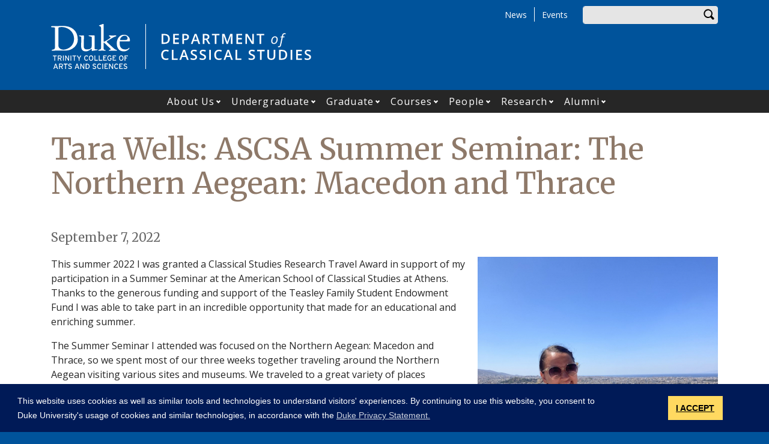

--- FILE ---
content_type: text/html; charset=UTF-8
request_url: https://classicalstudies.duke.edu/news/tara-wells-ascsa-summer-seminar-northern-aegean-macedon-and-thrace
body_size: 17223
content:
<!DOCTYPE html>
<html lang="en" dir="ltr" prefix="og: https://ogp.me/ns#">
  <head>
    <meta charset="utf-8" />
<script async src="https://www.googletagmanager.com/gtag/js?id=UA-7538209-14"></script>
<script>window.dataLayer = window.dataLayer || [];function gtag(){dataLayer.push(arguments)};gtag("js", new Date());gtag("set", "developer_id.dMDhkMT", true);gtag("config", "UA-7538209-14", {"groups":"default","anonymize_ip":true,"page_placeholder":"PLACEHOLDER_page_path"});gtag("config", "G-8LEQHPRGH8", {"groups":"default","page_placeholder":"PLACEHOLDER_page_location"});</script>
<meta name="description" content="This summer 2022 I was granted a Classical Studies Research Travel Award in support of my participation in a Summer Seminar at the American School of Classical Studies at Athens. Thanks to the generous funding and support of the Teasley Family Student Endowment Fund I was able to take part in an incredible opportunity that made for an educational and enriching summer." />
<link rel="canonical" href="https://classicalstudies.duke.edu/news/tara-wells-ascsa-summer-seminar-northern-aegean-macedon-and-thrace" />
<link rel="image_src" href="https://classicalstudies.duke.edu/sites/classicalstudies.duke.edu/files/styles/social_media/public/images/1_10.jpg?h=c9a55663&amp;itok=aNM8xzxU" />
<meta property="og:site_name" content="Classical Studies" />
<meta property="og:type" content="news article" />
<meta property="og:url" content="https://classicalstudies.duke.edu/news/tara-wells-ascsa-summer-seminar-northern-aegean-macedon-and-thrace" />
<meta property="og:title" content="Tara Wells: ASCSA Summer Seminar: The Northern Aegean: Macedon and Thrace" />
<meta property="og:description" content="This summer 2022 I was granted a Classical Studies Research Travel Award in support of my participation in a Summer Seminar at the American School of Classical Studies at Athens. Thanks to the generous funding and support of the Teasley Family Student Endowment Fund I was able to take part in an incredible opportunity that made for an educational and enriching summer." />
<meta property="og:image" content="https://classicalstudies.duke.edu/sites/classicalstudies.duke.edu/files/styles/social_media/public/images/1_10.jpg?h=c9a55663&amp;itok=aNM8xzxU" />
<meta property="og:image:url" content="https://classicalstudies.duke.edu/sites/classicalstudies.duke.edu/files/styles/social_media/public/images/1_10.jpg?h=c9a55663&amp;itok=aNM8xzxU" />
<meta property="og:image:width" content="1200" />
<meta property="og:image:height" content="630" />
<meta name="twitter:card" content="summary_large_image" />
<meta name="twitter:description" content="This summer 2022 I was granted a Classical Studies Research Travel Award in support of my participation in a Summer Seminar at the American School of Classical Studies at Athens. Thanks to the generous funding and support of the Teasley Family Student Endowment Fund I was able to take part in an incredible opportunity that made for an educational and enriching summer." />
<meta name="twitter:site" content="@duketrinity" />
<meta name="twitter:title" content="Tara Wells: ASCSA Summer Seminar: The Northern Aegean: Macedon and Thrace" />
<meta name="twitter:site:id" content="128961272" />
<meta name="twitter:image" content="https://classicalstudies.duke.edu/sites/classicalstudies.duke.edu/files/styles/social_media/public/images/1_10.jpg?h=c9a55663&amp;itok=aNM8xzxU" />
<meta name="Generator" content="Drupal 10 (https://www.drupal.org)" />
<meta name="MobileOptimized" content="width" />
<meta name="HandheldFriendly" content="true" />
<meta name="viewport" content="width=device-width, initial-scale=1, shrink-to-fit=no" />
<meta http-equiv="x-ua-compatible" content="ie=edge" />
<link rel="icon" href="/sites/classicalstudies.duke.edu/themes/tts_sub/favicon.ico" type="image/vnd.microsoft.icon" />

    <title>Tara Wells: ASCSA Summer Seminar: The Northern Aegean: Macedon and Thrace | Classical Studies</title>
    <!-- TTS Nagios Verification -->
    <link rel="stylesheet" media="all" href="/core/assets/vendor/jquery.ui/themes/base/core.css?t90402" />
<link rel="stylesheet" media="all" href="/core/assets/vendor/jquery.ui/themes/base/controlgroup.css?t90402" />
<link rel="stylesheet" media="all" href="/core/assets/vendor/jquery.ui/themes/base/checkboxradio.css?t90402" />
<link rel="stylesheet" media="all" href="/core/assets/vendor/jquery.ui/themes/base/resizable.css?t90402" />
<link rel="stylesheet" media="all" href="/core/assets/vendor/jquery.ui/themes/base/button.css?t90402" />
<link rel="stylesheet" media="all" href="/core/assets/vendor/jquery.ui/themes/base/dialog.css?t90402" />
<link rel="stylesheet" media="all" href="/core/misc/components/progress.module.css?t90402" />
<link rel="stylesheet" media="all" href="/core/misc/components/ajax-progress.module.css?t90402" />
<link rel="stylesheet" media="all" href="/core/modules/system/css/components/align.module.css?t90402" />
<link rel="stylesheet" media="all" href="/core/modules/system/css/components/fieldgroup.module.css?t90402" />
<link rel="stylesheet" media="all" href="/core/modules/system/css/components/container-inline.module.css?t90402" />
<link rel="stylesheet" media="all" href="/core/modules/system/css/components/clearfix.module.css?t90402" />
<link rel="stylesheet" media="all" href="/core/modules/system/css/components/details.module.css?t90402" />
<link rel="stylesheet" media="all" href="/core/modules/system/css/components/hidden.module.css?t90402" />
<link rel="stylesheet" media="all" href="/core/modules/system/css/components/item-list.module.css?t90402" />
<link rel="stylesheet" media="all" href="/core/modules/system/css/components/js.module.css?t90402" />
<link rel="stylesheet" media="all" href="/core/modules/system/css/components/nowrap.module.css?t90402" />
<link rel="stylesheet" media="all" href="/core/modules/system/css/components/position-container.module.css?t90402" />
<link rel="stylesheet" media="all" href="/core/modules/system/css/components/reset-appearance.module.css?t90402" />
<link rel="stylesheet" media="all" href="/core/modules/system/css/components/resize.module.css?t90402" />
<link rel="stylesheet" media="all" href="/core/modules/system/css/components/system-status-counter.css?t90402" />
<link rel="stylesheet" media="all" href="/core/modules/system/css/components/system-status-report-counters.css?t90402" />
<link rel="stylesheet" media="all" href="/core/modules/system/css/components/system-status-report-general-info.css?t90402" />
<link rel="stylesheet" media="all" href="/core/modules/system/css/components/tablesort.module.css?t90402" />
<link rel="stylesheet" media="all" href="/modules/contrib/blazy/css/blazy.css?t90402" />
<link rel="stylesheet" media="all" href="/modules/contrib/blazy/css/components/grid/blazy.grid.css?t90402" />
<link rel="stylesheet" media="all" href="/modules/contrib/blazy/css/components/blazy.loading.css?t90402" />
<link rel="stylesheet" media="all" href="/modules/contrib/blazy/css/components/blazy.ratio.css?t90402" />
<link rel="stylesheet" media="all" href="/modules/contrib/blazy/css/components/blazy.media.css?t90402" />
<link rel="stylesheet" media="all" href="/modules/contrib/disclosure_menu/css/horizontal-menu.css?t90402" />
<link rel="stylesheet" media="all" href="/modules/contrib/disclosure_menu/css/default-menu.css?t90402" />
<link rel="stylesheet" media="all" href="/modules/contrib/disclosure_menu/css/hover-menu.css?t90402" />
<link rel="stylesheet" media="all" href="/core/modules/filter/css/filter.caption.css?t90402" />
<link rel="stylesheet" media="all" href="/modules/contrib/entity_embed/css/entity_embed.filter.caption.css?t90402" />
<link rel="stylesheet" media="all" href="/core/modules/ckeditor5/css/ckeditor5.dialog.fix.css?t90402" />
<link rel="stylesheet" media="all" href="/core/modules/views/css/views.module.css?t90402" />
<link rel="stylesheet" media="all" href="/core/assets/vendor/jquery.ui/themes/base/theme.css?t90402" />
<link rel="stylesheet" media="all" href="/core/modules/layout_discovery/layouts/onecol/onecol.css?t90402" />
<link rel="stylesheet" media="all" href="/modules/contrib/paragraphs/css/paragraphs.unpublished.css?t90402" />
<link rel="stylesheet" media="all" href="/sites/classicalstudies.duke.edu/files/css/responsive_menu_breakpoint.css?t90402" />
<link rel="stylesheet" media="all" href="/libraries/mmenu/dist/mmenu.css?t90402" />
<link rel="stylesheet" media="all" href="/modules/contrib/responsive_menu/css/responsive_menu.css?t90402" />
<link rel="stylesheet" media="all" href="/modules/contrib/sharethis/css/sharethis.css?t90402" />
<link rel="stylesheet" media="all" href="/themes/contrib/bootstrap_barrio/css/components/affix.css?t90402" />
<link rel="stylesheet" media="all" href="//fonts.googleapis.com/icon?family=Material+Icons" />
<link rel="stylesheet" media="all" href="/themes/custom/tts_base/css/style.css?t90402" />
<link rel="stylesheet" media="print" href="/themes/custom/tts_base/css/print.css?t90402" />
<link rel="stylesheet" media="all" href="/sites/classicalstudies.duke.edu/themes/tts_sub/css/style.css?t90402" />

    
    <link rel="stylesheet" type="text/css" media="screen" href="https://alertbar.oit.duke.edu/sites/all/themes/blackwell/css/alert.css">
    <style type="text/css">.duke-alert{margin:0 auto;}</style>
    <script src="//cdnjs.cloudflare.com/ajax/libs/cookieconsent2/3.1.0/cookieconsent.min.js"></script>
    <link rel="stylesheet" type="text/css" href="//cdnjs.cloudflare.com/ajax/libs/cookieconsent2/3.1.0/cookieconsent.min.css">
    <script>
    window.addEventListener("load", function(){
    window.cookieconsent.initialise({
      "palette": {
        "popup": {
          "background": "#001a57"
        },
        "button": {
          "background": "#ffd960",
          "color": "#000000"
        }
      },
      "content": {
        "message": "This website uses cookies as well as similar tools and technologies to understand visitors' experiences. By continuing to use this website, you consent to Duke University's usage of cookies and similar technologies, in accordance with the ",
        "dismiss": "I ACCEPT",
        "link": "Duke Privacy Statement.",
        "href": 'https://oarc.duke.edu/privacy/duke-university-privacy-statement'
      },
      "onPopupOpen": function() {
        var dismiss = document.getElementsByClassName("cc-dismiss");
        Array.prototype.forEach.call(dismiss, function(elem) {
          elem.addEventListener("keypress", function(e) {
            if ((e.keyCode == 32) || (e.keyCode == 13)) { e.preventDefault(); e.target.click(); }
          });
        });
      }
    })});
    </script>
  </head>
  <body class="layout-no-sidebars page-node-17948 path-node node--type-article tts-sub">
    <a href="#main-content" class="visually-hidden focusable skip-link">
      Skip to main content
    </a>
    <script src="https://alertbar.oit.duke.edu/alert.html"></script>
    
    <div class="responsive-menu-page-wrapper">
  <div id="page-wrapper">
  <div id="page">
    <header id="header" class="header" role="banner" aria-label="Site header">
                        <div id="header-top" class="header-top container clearfix">
                          <div id="search-block" class="form-inline navbar-form float-right">
                  <div id="block-headersearchform" class="block block-block-content block-block-content92cc2561-2c62-497d-be78-de4feea45d13">
  
    
      <div class="content">
      
            <div class="clearfix text-formatted field field--name-body field--type-text-with-summary field--label-hidden field__item"><div id="search-block"><div data-drupal-selector="search-block-form" id="block-tts-sub-search" role="search"><form action="/search/node" method="get" id="search-block-form" accept-charset="UTF-8" class="form-row"><fieldset class="form-group"><label for="edit-search-api-fulltext" class="sr-only">Enter your keywords</label><input data-drupal-selector="edit-search-api-fulltext" type="search" id="edit-search-api-fulltext" name="keys" value="" size="30" maxlength="128" class="form-control"></fieldset><div data-drupal-selector="edit-actions" class="form-actions form-group" id="edit-actions"><button data-drupal-selector="edit-submit" type="submit" id="edit-submit" value="Search" class="btn">Search</button></div></form></div></div></div>
      
    </div>
  </div>


              </div>
                                        <div id="block-responsivemenumobileicon" class="responsive-menu-toggle-wrapper responsive-menu-toggle block block-responsive-menu block-responsive-menu-toggle">
  
    
      <div class="content">
      <a id="toggle-icon" class="toggle responsive-menu-toggle-icon" title="Menu" href="#off-canvas">
  <span class="icon"></span><span class="label">Menu</span>
</a>
    </div>
  </div>
<div role="navigation" aria-labelledby="block-tts-sub-secondarymenu-menu" id="block-tts-sub-secondarymenu" class="block block-menu navigation menu--secondary-menu">
            
  <h2 class="sr-only" id="block-tts-sub-secondarymenu-menu">Secondary Menu</h2>
  

        
      <ul class="clearfix menu menu--secondary-menu nav">
                  <li>
        <a href="/news" data-drupal-link-system-path="node/17710">News</a>
                  </li>
                  <li>
        <a href="/events" data-drupal-link-system-path="node/17711">Events</a>
                  </li>
        </ul>
  

  </div>


                      </div>
                          <div class="container" id="main-header">
              <div id="block-tts-sub-branding" class="clearfix block block-system block-system-branding-block">
  
    
      	<div class="site-logo">
	    <a href="http://trinity.duke.edu/" title="Duke University - Trinity College of Arts and Sciences"><img src="/themes/custom/tts_base/images/trinity-logo.svg" alt="Duke University - Trinity College of Arts and Sciences" /></a>
		</div>
      	<div class="site-name">
      <a href="/" title="Classical Studies" rel="home"><span><img src="/sites/classicalstudies.duke.edu/themes/tts_sub/logo.svg" alt="Classical Studies wordmark"></span></a>
    </div>
  </div>


          </div>
                          <nav id="primary-navigation" class="navbar navbar-expand-lg" data-toggle="affix" aria-label="main menu">
            <div class="main-navbar justify-content-center container" id="main-navbar">
                  <nav role="navigation" aria-labelledby="block-tts-sub-mainnavigation-menu" id="block-tts-sub-mainnavigation">
            
  <h2 class="visually-hidden" id="block-tts-sub-mainnavigation-menu">Main navigation</h2>
  

        




            <ul
       class="clearfix hover horizontal menu" id="disclosure-menu"
      style=
    >
                                      <li  data-submenu-id="submenu_disclosure-menu_menu_link_content-8f07d76d-91a4-44f7-85e6-fde60e985a79" class="menu__item menu__item--level-1 menu__item--has-submenu">
          <div class="menu__item-container">
                        <a href="/about" class="menu__item-link" data-drupal-link-system-path="node/175">About Us</a>
                          <button type="button"
                class="menu__submenu-toggle"
                aria-expanded="false"
                aria-controls="submenu_disclosure-menu_menu_link_content-8f07d76d-91a4-44f7-85e6-fde60e985a79"
              >
                  
                                  <span>
                    Open About Us submenu
                  </span>
                              </button>
                      </div>
                                  <div class="menu__submenu-container">
                          <ul
       id="submenu_disclosure-menu_menu_link_content-8f07d76d-91a4-44f7-85e6-fde60e985a79" class="hide menu__submenu--disclosure menu__submenu"
      style=display:none
    >
                                      <li  class="menu__submenu-item menu__item--level-2">
          <div class="menu__item-container">
                        <a href="/about/goals-assessment" class="menu__submenu-item-link" data-drupal-link-system-path="node/17749">Undergraduate Program Goals &amp; Assessment</a>
                      </div>
                  </li>
                                      <li  class="menu__submenu-item menu__item--level-2">
          <div class="menu__item-container">
                        <a href="/pheme-newsletter" class="menu__submenu-item-link" data-drupal-link-system-path="node/1239">Year in Review / Newsletter</a>
                      </div>
                  </li>
                                      <li  class="menu__submenu-item menu__item--level-2">
          <div class="menu__item-container">
                        <a href="/departmental-ai-policy" class="menu__submenu-item-link" data-drupal-link-system-path="node/18197">Departmental AI Policy</a>
                      </div>
                  </li>
                                      <li  class="menu__submenu-item menu__item--level-2">
          <div class="menu__item-container">
                        <a href="/research/affiliated-organizations" class="menu__submenu-item-link" data-drupal-link-system-path="node/227">Affiliated Centers, Consortia, Institutes</a>
                      </div>
                  </li>
                                      <li  class="menu__submenu-item menu__item--level-2">
          <div class="menu__item-container">
                        <a href="/research/collections-journals" class="menu__submenu-item-link" data-drupal-link-system-path="node/226">Collections &amp; Journals</a>
                      </div>
                  </li>
                                      <li  class="menu__submenu-item menu__item--level-2">
          <div class="menu__item-container">
                        <a href="/lannee-philologique" class="menu__submenu-item-link" data-drupal-link-system-path="node/18196">L&#039;Année Philologique</a>
                      </div>
                  </li>
          </ul>
  
            </div>
                  </li>
                                      <li  data-submenu-id="submenu_disclosure-menu_menu_link_content-acbd5808-1704-4b72-9870-c32cfaf1b8d2" class="menu__item menu__item--level-1 menu__item--has-submenu">
          <div class="menu__item-container">
                        <a href="/undergraduate" class="menu__item-link" data-drupal-link-system-path="node/13">Undergraduate</a>
                          <button type="button"
                class="menu__submenu-toggle"
                aria-expanded="false"
                aria-controls="submenu_disclosure-menu_menu_link_content-acbd5808-1704-4b72-9870-c32cfaf1b8d2"
              >
                  
                                  <span>
                    Open Undergraduate submenu
                  </span>
                              </button>
                      </div>
                                  <div class="menu__submenu-container">
                          <ul
       id="submenu_disclosure-menu_menu_link_content-acbd5808-1704-4b72-9870-c32cfaf1b8d2" class="hide menu__submenu--disclosure menu__submenu"
      style=display:none
    >
                                      <li  class="menu__submenu-item menu__item--level-2">
          <div class="menu__item-container">
                        <a href="/undergraduate/majors-minors" class="menu__submenu-item-link" data-drupal-link-system-path="node/192">Majors &amp; Minors</a>
                      </div>
                  </li>
                                      <li  class="menu__submenu-item menu__item--level-2">
          <div class="menu__item-container">
                        <a href="/undergraduate/future-students" class="menu__submenu-item-link" data-drupal-link-system-path="node/1392">For Future Students</a>
                      </div>
                  </li>
                                      <li  class="menu__submenu-item menu__item--level-2">
          <div class="menu__item-container">
                        <a href="/undergraduate/current-students" class="menu__submenu-item-link" data-drupal-link-system-path="node/196">For Current Students</a>
                      </div>
                  </li>
                                      <li  class="menu__submenu-item menu__item--level-2">
          <div class="menu__item-container">
                        <a href="https://classicalstudies.duke.edu/class-2025-clst-graduates" class="menu__submenu-item-link">Class of 2025</a>
                      </div>
                  </li>
                                      <li  class="menu__submenu-item menu__item--level-2">
          <div class="menu__item-container">
                        <a href="/meet-our-trinity-ambassadors" class="menu__submenu-item-link" data-drupal-link-system-path="node/18183">Meet our Trinity Ambassadors</a>
                      </div>
                  </li>
          </ul>
  
            </div>
                  </li>
                                      <li  data-submenu-id="submenu_disclosure-menu_menu_link_content-daf144ae-f3c0-43f2-bd5f-9dfe1ab757ae" class="menu__item menu__item--level-1 menu__item--has-submenu">
          <div class="menu__item-container">
                        <a href="/graduate" class="menu__item-link" data-drupal-link-system-path="node/12">Graduate</a>
                          <button type="button"
                class="menu__submenu-toggle"
                aria-expanded="false"
                aria-controls="submenu_disclosure-menu_menu_link_content-daf144ae-f3c0-43f2-bd5f-9dfe1ab757ae"
              >
                  
                                  <span>
                    Open Graduate submenu
                  </span>
                              </button>
                      </div>
                                  <div class="menu__submenu-container">
                          <ul
       id="submenu_disclosure-menu_menu_link_content-daf144ae-f3c0-43f2-bd5f-9dfe1ab757ae" class="hide menu__submenu--disclosure menu__submenu"
      style=display:none
    >
                                      <li  class="menu__submenu-item menu__item--level-2">
          <div class="menu__item-container">
                        <a href="/graduate/offerings" class="menu__submenu-item-link" data-drupal-link-system-path="node/177">Degree Offerings</a>
                      </div>
                  </li>
                                      <li  class="menu__submenu-item menu__item--level-2">
          <div class="menu__item-container">
                        <a href="/graduate/prospective-students" class="menu__submenu-item-link" data-drupal-link-system-path="node/176">For Prospective Students</a>
                      </div>
                  </li>
                                      <li  class="menu__submenu-item menu__item--level-2">
          <div class="menu__item-container">
                        <a href="/graduate-manual" class="menu__submenu-item-link" data-drupal-link-system-path="node/1407">Graduate Manual</a>
                      </div>
                  </li>
                                      <li  class="menu__submenu-item menu__item--level-2">
          <div class="menu__item-container">
                        <a href="/graduate/mentoring-statement" class="menu__submenu-item-link" data-drupal-link-system-path="node/17852">Mentoring Statement</a>
                      </div>
                  </li>
                                      <li  class="menu__submenu-item menu__item--level-2">
          <div class="menu__item-container">
                        <a href="/placement" class="menu__submenu-item-link" data-drupal-link-system-path="node/1405">Graduate Placements</a>
                      </div>
                  </li>
                                      <li  class="menu__submenu-item menu__item--level-2">
          <div class="menu__item-container">
                        <a href="/dissertations" class="menu__submenu-item-link" data-drupal-link-system-path="node/1404">Past Dissertations</a>
                      </div>
                  </li>
                                      <li  class="menu__submenu-item menu__item--level-2">
          <div class="menu__item-container">
                        <a href="/graduate-research-funding" class="menu__submenu-item-link" data-drupal-link-system-path="node/10078">Graduate Research and Conference Funding</a>
                      </div>
                  </li>
                                      <li  class="menu__submenu-item menu__item--level-2">
          <div class="menu__item-container">
                        <a href="/graduate/professional-development" class="menu__submenu-item-link" data-drupal-link-system-path="node/10051">Professional Development</a>
                      </div>
                  </li>
                                      <li  class="menu__submenu-item menu__item--level-2">
          <div class="menu__item-container">
                        <a href="/grad-resources" class="menu__submenu-item-link" data-drupal-link-system-path="node/1406">Resources</a>
                      </div>
                  </li>
          </ul>
  
            </div>
                  </li>
                                      <li  data-submenu-id="submenu_disclosure-menu_menu_link_content-0c2c542d-470e-40ea-9539-f5dae7657bf6" class="menu__item menu__item--level-1 menu__item--has-submenu">
          <div class="menu__item-container">
                        <a href="/courses" class="menu__item-link" data-drupal-link-system-path="node/11">Courses</a>
                          <button type="button"
                class="menu__submenu-toggle"
                aria-expanded="false"
                aria-controls="submenu_disclosure-menu_menu_link_content-0c2c542d-470e-40ea-9539-f5dae7657bf6"
              >
                  
                                  <span>
                    Open Courses submenu
                  </span>
                              </button>
                      </div>
                                  <div class="menu__submenu-container">
                          <ul
       id="submenu_disclosure-menu_menu_link_content-0c2c542d-470e-40ea-9539-f5dae7657bf6" class="hide menu__submenu--disclosure menu__submenu"
      style=display:none
    >
                                      <li  class="menu__submenu-item menu__item--level-2">
          <div class="menu__item-container">
                        <a href="/courses/classical-studies" class="menu__submenu-item-link" data-drupal-link-system-path="node/17736">Classical Studies Courses</a>
                      </div>
                  </li>
                                      <li  class="menu__submenu-item menu__item--level-2">
          <div class="menu__item-container">
                        <a href="/courses/latin" class="menu__submenu-item-link" data-drupal-link-system-path="node/17737">Latin Courses</a>
                      </div>
                  </li>
                                      <li  class="menu__submenu-item menu__item--level-2">
          <div class="menu__item-container">
                        <a href="/courses/greek" class="menu__submenu-item-link" data-drupal-link-system-path="node/17738">Greek Courses</a>
                      </div>
                  </li>
                                      <li  class="menu__submenu-item menu__item--level-2">
          <div class="menu__item-container">
                        <a href="/courses/archaeology" class="menu__submenu-item-link" data-drupal-link-system-path="node/17739">Archaeology Courses</a>
                      </div>
                  </li>
          </ul>
  
            </div>
                  </li>
                                      <li  data-submenu-id="submenu_disclosure-menu_menu_link_content-cf3fb3c0-307a-4631-89b0-c062dc8bff6d" class="menu__item menu__item--level-1 menu__item--has-submenu">
          <div class="menu__item-container">
                        <a href="/people/appointed-faculty/primary-faculty" class="menu__item-link" data-drupal-link-system-path="people/appointed-faculty/primary-faculty">People</a>
                          <button type="button"
                class="menu__submenu-toggle"
                aria-expanded="false"
                aria-controls="submenu_disclosure-menu_menu_link_content-cf3fb3c0-307a-4631-89b0-c062dc8bff6d"
              >
                  
                                  <span>
                    Open People submenu
                  </span>
                              </button>
                      </div>
                                  <div class="menu__submenu-container">
                          <ul
       id="submenu_disclosure-menu_menu_link_content-cf3fb3c0-307a-4631-89b0-c062dc8bff6d" class="hide menu__submenu--disclosure menu__submenu"
      style=display:none
    >
                                      <li  class="menu__submenu-item menu__item--level-2">
          <div class="menu__item-container">
                        <a href="/people/appointed-faculty/primary-faculty" class="menu__submenu-item-link" data-drupal-link-system-path="people/appointed-faculty/primary-faculty">Primary Faculty</a>
                      </div>
                  </li>
                                      <li  class="menu__submenu-item menu__item--level-2">
          <div class="menu__item-container">
                        <a href="/people/appointed-faculty/secondary-faculty" class="menu__submenu-item-link" data-drupal-link-system-path="people/appointed-faculty/secondary-faculty">Secondary Faculty</a>
                      </div>
                  </li>
                                      <li  class="menu__submenu-item menu__item--level-2">
          <div class="menu__item-container">
                        <a href="/people/other-faculty/associated-scholars" class="menu__submenu-item-link" data-drupal-link-system-path="people/other-faculty/associated-scholars">Associated Scholars</a>
                      </div>
                  </li>
                                      <li  class="menu__submenu-item menu__item--level-2">
          <div class="menu__item-container">
                        <a href="/people/other-faculty/emeritus-faculty" class="menu__submenu-item-link" data-drupal-link-system-path="people/other-faculty/emeritus-faculty">Emeriti</a>
                      </div>
                  </li>
                                      <li  class="menu__submenu-item menu__item--level-2">
          <div class="menu__item-container">
                        <a href="/people/graduate-students" class="menu__submenu-item-link" data-drupal-link-system-path="people/graduate-students">Graduate Students</a>
                      </div>
                  </li>
                                      <li  class="menu__submenu-item menu__item--level-2">
          <div class="menu__item-container">
                        <a href="/people/staff" class="menu__submenu-item-link" data-drupal-link-system-path="people/staff">Staff</a>
                      </div>
                  </li>
                                      <li  class="menu__submenu-item menu__item--level-2">
          <div class="menu__item-container">
                        <a href="/memoriam-francis-l-newton" class="menu__submenu-item-link" data-drupal-link-system-path="node/18167">In Memoriam</a>
                      </div>
                  </li>
          </ul>
  
            </div>
                  </li>
                                      <li  data-submenu-id="submenu_disclosure-menu_menu_link_content-50821823-bb34-4f0c-bed3-9bff26228229" class="menu__item menu__item--level-1 menu__item--has-submenu">
          <div class="menu__item-container">
                        <a href="/research" class="menu__item-link" data-drupal-link-system-path="node/210">Research</a>
                          <button type="button"
                class="menu__submenu-toggle"
                aria-expanded="false"
                aria-controls="submenu_disclosure-menu_menu_link_content-50821823-bb34-4f0c-bed3-9bff26228229"
              >
                  
                                  <span>
                    Open Research submenu
                  </span>
                              </button>
                      </div>
                                  <div class="menu__submenu-container">
                          <ul
       id="submenu_disclosure-menu_menu_link_content-50821823-bb34-4f0c-bed3-9bff26228229" class="hide menu__submenu--disclosure menu__submenu"
      style=display:none
    >
                                      <li  class="menu__submenu-item menu__item--level-2">
          <div class="menu__item-container">
                        <a href="/research/archaeology-and-visual-studies" class="menu__submenu-item-link" data-drupal-link-system-path="node/1625">Archaeology and Visual Studies</a>
                      </div>
                  </li>
                                      <li  class="menu__submenu-item menu__item--level-2">
          <div class="menu__item-container">
                        <a href="/research/history-and-historiography" class="menu__submenu-item-link" data-drupal-link-system-path="node/1627">History and Historiography</a>
                      </div>
                  </li>
                                      <li  class="menu__submenu-item menu__item--level-2">
          <div class="menu__item-container">
                        <a href="/research/language-and-literature" class="menu__submenu-item-link" data-drupal-link-system-path="node/1629">Language and Literature</a>
                      </div>
                  </li>
                                      <li  class="menu__submenu-item menu__item--level-2">
          <div class="menu__item-container">
                        <a href="/selected-books" class="menu__submenu-item-link" data-drupal-link-system-path="selected-books">Selected Faculty Books</a>
                      </div>
                  </li>
                                      <li  class="menu__submenu-item menu__item--level-2">
          <div class="menu__item-container">
                        <a href="/research-travel-awards-0" class="menu__submenu-item-link" data-drupal-link-system-path="node/17764">Research Travel Awards</a>
                      </div>
                  </li>
          </ul>
  
            </div>
                  </li>
                                      <li  data-submenu-id="submenu_disclosure-menu_menu_link_content-5102fc67-ff77-482c-8ec6-946c8a44fa04" class="menu__item menu__item--level-1 menu__item--has-submenu">
          <div class="menu__item-container">
                        <a href="/alumni" class="menu__item-link" data-drupal-link-system-path="node/17951">Alumni</a>
                          <button type="button"
                class="menu__submenu-toggle"
                aria-expanded="false"
                aria-controls="submenu_disclosure-menu_menu_link_content-5102fc67-ff77-482c-8ec6-946c8a44fa04"
              >
                  
                                  <span>
                    Open Alumni submenu
                  </span>
                              </button>
                      </div>
                                  <div class="menu__submenu-container">
                          <ul
       id="submenu_disclosure-menu_menu_link_content-5102fc67-ff77-482c-8ec6-946c8a44fa04" class="hide menu__submenu--disclosure menu__submenu"
      style=display:none
    >
                                      <li  class="menu__submenu-item menu__item--level-2">
          <div class="menu__item-container">
                        <a href="/alumni/for-students" class="menu__submenu-item-link" data-drupal-link-system-path="node/17745">For Current Students</a>
                      </div>
                  </li>
                                      <li  class="menu__submenu-item menu__item--level-2">
          <div class="menu__item-container">
                        <a href="/alumni/for-alumni" class="menu__submenu-item-link" data-drupal-link-system-path="node/17746">For Our Alumni</a>
                      </div>
                  </li>
          </ul>
  
            </div>
                  </li>
          </ul>
  


  </nav>



            </div>
          </nav>
                  </header>
    <main>
          <div id="main-wrapper" class="layout-main-wrapper clearfix">
                  <div id="main" class="container">
            <div class="row row-offcanvas clearfix">
              <div class="main-content col" id="content"><!-- manually setting class and id <div class="main-content col" id="content" role="main"> -->
                <section class="section">
                  <a id="main-content" tabindex="-1"></a>
                    <section class="no-gutters region region-content">
    <div data-drupal-messages-fallback class="hidden"></div>
<div id="block-tts-sub-content" class="block block-system block-system-main-block">
  
    
      <div class="content">
      <div class="row bs-1col node node--type-article node--view-mode-full">
  
  <div class="col-sm-12 bs-region bs-region--main">
    <div class="views-element-container"><div class="view view-eva view-news view-id-news view-display-id-entity_view_6 js-view-dom-id-aa34a624e31759913b0946add5b71b583e0519c1fdb3d3bcba8d5696ff4e12bf">
  
    

  
  

  
  
  

  
  

  
  </div>
</div>
<div class="views-element-container"><div class="view view-eva view-news view-id-news view-display-id-entity_view_3 js-view-dom-id-c24949544e860e49819e35839bdd0e83b535e38c663cf7e88391ef33e618244a">
  
    

  
  

      <div class="views-row">
    <div><h1>Tara Wells: ASCSA Summer Seminar: The Northern Aegean: Macedon and Thrace</h1></div>
  </div>

  
  

  
  

  
  </div>
</div>
    
      <h5><time datetime="2022-09-07T19:07:11Z" class="datetime">September 7, 2022</time>
</h5>
      
  

<div class="views-element-container"><div class="view view-eva view-news view-id-news view-display-id-entity_view_4 js-view-dom-id-ce592b58a2987ba4803a62d9ca0e96e9aaff15427322750942cceda2a630cf34">
  
    

  
  

      <div class="views-row">
    <div class="views-field views-field-field-by-line"><p class="field-content byline"></p></div>
  </div>

  
  

  
  

  
  </div>
</div>
<div class="views-element-container"><div class="view view-eva view-news view-id-news view-display-id-entity_view_1 js-view-dom-id-afa33d06ccc6fe40811156153aa13dbd256304fcc50c4f1e0d683e0851e14e49">
  
    

  
  

      <div class="views-row">
    <div class="views-field views-field-nothing"><span class="field-content"><div class="news-img floatelementright">
    <img loading="lazy" src="/sites/classicalstudies.duke.edu/files/styles/news_full_image/public/images/1_10.jpg?itok=r-h1zBvk" width="400" height="533" alt="View of the city from The Acropolis in Athens, Greece" class="image-style-news-full-image" />



  <div class="news-img-caption">View of the city from The Acropolis in Athens, Greece</div>
</div></span></div>
  </div>

  
  

  
  

  
  </div>
</div>

            <div class="clearfix text-formatted field field--name-body field--type-text-with-summary field--label-hidden field__item"><p><span><span><span><span><span><span>This summer 2022 I was granted a Classical Studies Research Travel Award in support of my participation in a Summer Seminar at the American School of Classical Studies at Athens. Thanks to the generous funding and support of the Teasley Family Student Endowment Fund I was able to take part in an incredible opportunity that made for an educational and enriching summer.</span></span></span></span></span></span></p>

<p><span><span><span><span><span><span>The Summer Seminar I attended was focused on the Northern Aegean: Macedon and Thrace, so we spent most of our three weeks together traveling around the Northern Aegean visiting various sites and museums. We traveled to a great variety of places including Athens, Thessaloniki, Thasos, Samothrace, Abdera, Maroneia, Alexandroupolis, Komotini, Philippi, Pella, Volos, and Demetrias. We explored the sites and museums with a focus on issues of colonization and cross-cultural interaction, both topics which I am interested in for my own research purposes. Thus, this program fed directly into my own research, making the Research Travel Award a perfect fit for funding this opportunity. Throughout the trip we practiced archaeological skills in identification, analysis, and contextualization of archaeological sites and artifacts, all of which was extremely valuable for me as an aspiring Classical Archaeologist. I also learned about various cultures and identities beyond the Atheno-centric scope Classics often has, which was incredibly useful and moving. We also discussed subjects of migration and movement in antiquity, another aspect of the ancient world which I am interested in and am even leaning towards focusing on for my dissertation. This summer was therefore invaluable for my research interests and helping to further refine them, as well as giving me the opportunity to network and make connections with people whose own research could provide important foundations for my future research. Additionally, many of the sites and objects we saw were among the most important items that are included in the Archaeology Qualifying Exam Reading List, so it was a helpful research experience in preparing me for that examination as well as for my upcoming Preliminary Exams in Spring 2023. </span></span></span></span></span></span></p>

<p><span><span><span><span><span><span>Ultimately, this summer opportunity was an incredible, wonderful experience full of learning and enjoyment. I am extremely grateful to the department and the Teasley Family for their generosity and support – thank you so much for affording me this once in a lifetime opportunity. </span></span></span></span></span></span></p>

<figure role="group" class="caption caption-drupal-entity">
<div data-embed-button="embed_image" data-entity-embed-display="view_mode:media.5_4_landscape_100_width" data-entity-embed-display-settings="[]" data-entity-type="media" data-entity-uuid="b6422dcf-b9e1-4ebe-b3ca-1156a1206f68" data-langcode="en" class="embedded-entity"><div>
  
  
            <div class="field field--name-field-media-image field--type-image field--label-hidden field__item">  <img loading="lazy" src="/sites/classicalstudies.duke.edu/files/styles/5_4_landscape_100_width_1140x912/public/images/2_7.jpg?h=c9a55663&amp;itok=00WzOa6u" width="1140" height="912" alt="Special Close-up access to the Temple of Athena Nike on The Acropolis in Athens, Greece" class="image-style-_-4-landscape-100-width-1140x912">


</div>
      
</div>
</div>

<figcaption>Special Close-up access to the Temple of Athena Nike on The Acropolis in Athens, Greece</figcaption>
</figure>


<figure role="group" class="caption caption-drupal-entity">
<div data-embed-button="embed_image" data-entity-embed-display="view_mode:media.5_4_landscape_100_width" data-entity-embed-display-settings="[]" data-entity-type="media" data-entity-uuid="6f5d81a1-1ca0-4dab-9110-9d1c9e35b6a6" data-langcode="en" class="embedded-entity"><div>
  
  
            <div class="field field--name-field-media-image field--type-image field--label-hidden field__item">  <img loading="lazy" src="/sites/classicalstudies.duke.edu/files/styles/5_4_landscape_100_width_1140x912/public/images/3_3.jpg?h=ea47b30d&amp;itok=Zogy0E1A" width="1140" height="912" alt="Approaching the island of Samothrace, Greece by ferry" class="image-style-_-4-landscape-100-width-1140x912">


</div>
      
</div>
</div>

<figcaption>Approaching the island of Samothrace, Greece by ferry</figcaption>
</figure>


<figure role="group" class="caption caption-drupal-entity">
<div data-embed-button="embed_image" data-entity-embed-display="view_mode:media.5_4_landscape_100_width" data-entity-embed-display-settings="[]" data-entity-type="media" data-entity-uuid="fdfeb8d4-9c9c-4fce-b23c-a35a8bc73eee" data-langcode="en" class="embedded-entity"><div>
  
  
            <div class="field field--name-field-media-image field--type-image field--label-hidden field__item">  <img loading="lazy" src="/sites/classicalstudies.duke.edu/files/styles/5_4_landscape_100_width_1140x912/public/images/4_1.jpg?h=2401dc5e&amp;itok=pKzaRpSd" width="1140" height="912" alt="Inside the Sanctuary of the Great Gods at Samothrace, Greece" class="image-style-_-4-landscape-100-width-1140x912">


</div>
      
</div>
</div>

<figcaption>Inside the Sanctuary of the Great Gods at Samothrace, Greece</figcaption>
</figure>
</div>
      
  </div>
</div>


    </div>
  </div>

  </section>

                </section>
              </div>
                                        </div>
          </div>
              </div>
                  <div class="bottom-paragraphs">
            <section class="no-gutters region region-bottom-paragraphs">
    <div class="views-element-container block block-views block-views-blockparagraphs-block-1" id="block-tts-sub-views-block-paragraphs-block-1">
  
    
      <div class="content">
      <div><div class="view view-paragraphs view-id-paragraphs view-display-id-block_1 js-view-dom-id-d7e3655cd63aac9a434fbb6513c78115c1b6dbde3a1054a8c4d8e3bdbf63c9f0">
  
    
      
      <div class="view-content row">
          <div class="views-row">
    <div class="views-field views-field-field-paragraphs-bottom"><div class="field-content"></div></div>
  </div>

    </div>
  
          </div>
</div>

    </div>
  </div>
<div id="block-sharethis" class="block block-sharethis block-sharethis-block">
  
    
      <div class="content">
      <div class="sharethis-wrapper">
      <span st_url="https://classicalstudies.duke.edu/news/tara-wells-ascsa-summer-seminar-northern-aegean-macedon-and-thrace" st_title="Tara Wells: ASCSA Summer Seminar: The Northern Aegean: Macedon and Thrace" class="st_facebook_large" displayText="facebook"></span>

      <span st_url="https://classicalstudies.duke.edu/news/tara-wells-ascsa-summer-seminar-northern-aegean-macedon-and-thrace" st_title="Tara Wells: ASCSA Summer Seminar: The Northern Aegean: Macedon and Thrace" class="st_twitter_large" displayText="twitter"></span>

      <span st_url="https://classicalstudies.duke.edu/news/tara-wells-ascsa-summer-seminar-northern-aegean-macedon-and-thrace" st_title="Tara Wells: ASCSA Summer Seminar: The Northern Aegean: Macedon and Thrace" class="st_linkedin_large" displayText="linkedin"></span>

      <span st_url="https://classicalstudies.duke.edu/news/tara-wells-ascsa-summer-seminar-northern-aegean-macedon-and-thrace" st_title="Tara Wells: ASCSA Summer Seminar: The Northern Aegean: Macedon and Thrace" class="st_email_large" displayText="email"></span>

      <span st_url="https://classicalstudies.duke.edu/news/tara-wells-ascsa-summer-seminar-northern-aegean-macedon-and-thrace" st_title="Tara Wells: ASCSA Summer Seminar: The Northern Aegean: Macedon and Thrace" class="st_sharethis_large" displayText="sharethis"></span>

  </div>

    </div>
  </div>

  </section>

        </div>
                                    <div class="container">
          <div class="views-element-container"><div class="view view-related-content view-id-related_content view-display-id-block_1 js-view-dom-id-c711209ed52ed45ad3cc1bf0f4839b84141d88a242ae49247dc304a9f47a3793">
  
    
      <div class="view-header">
      <h3>Related Articles</h3>
    </div>
      
      <div class="view-content row">
      <div class="item-list item-list--blazy item-list--blazy-grid"><ul class="blazy blazy--grid b-grid b-count-4 b-grid--sm-1 b-grid--md-2 b-grid--lg-4 blazy--media blazy--view blazy--view--related-content blazy--view--related-content--block-1 blazy--view--related-content-block-block-1 is-b-captioned list-group" data-media-gallery data-blazy="" id="blazy-1e8de3b73dc-1"><li class="grid list-group-item"><div class="grid__content"><div class="views-field views-field-nothing"><span class="field-content">
<div class="related-card">
  <a href="/news/theresa-cole-athenian-agora-excavation">
            <img aria-hidden="true" loading="lazy" src="/sites/classicalstudies.duke.edu/files/styles/landscape_small/public/images/Cole%20RTA%202025.jpeg?h=52d3fcb6&amp;itok=MIWqJY4g" width="300" height="225" alt="group of students pose on a Greek mountaintop" class="image-style-landscape-small" />



        <div class="h5">Theresa Cole: Athenian Agora Excavation</div>
  </a>
  <div class="h6"><time datetime="2025-08-29T19:04:34Z" class="datetime">August 29, 2025</time>
</div>
</div></span></div></div>
</li><li class="grid list-group-item"><div class="grid__content"><div class="views-field views-field-nothing"><span class="field-content">
<div class="related-card">
  <a href="/news/beatrice-milanesi-digital-humanities-online-summer-school">
            <img aria-hidden="true" loading="lazy" src="/sites/classicalstudies.duke.edu/files/styles/landscape_small/public/images/medium-MedTator%20Annotation%20Exercise.JPG?h=67c35849&amp;itok=8gaZSPCA" width="300" height="225" alt="example of digital humanities exercise" class="image-style-landscape-small" />



        <div class="h5">Beatrice Milanesi: Digital Humanities Online Summer School</div>
  </a>
  <div class="h6"><time datetime="2025-08-29T18:57:05Z" class="datetime">August 29, 2025</time>
</div>
</div></span></div></div>
</li><li class="grid list-group-item"><div class="grid__content"><div class="views-field views-field-nothing"><span class="field-content">
<div class="related-card">
  <a href="/news/daniel-orr-people-and-places-greek-philosophy">
            <img aria-hidden="true" loading="lazy" src="/sites/classicalstudies.duke.edu/files/styles/landscape_small/public/images/Orr%20RTA%202025_2.jpg?h=52d3fcb6&amp;itok=nZrEa5wd" width="300" height="225" alt="Young man stands with Acropolis in the background" class="image-style-landscape-small" />



        <div class="h5">Daniel Orr: People and Places of Greek Philosophy</div>
  </a>
  <div class="h6"><time datetime="2025-08-29T18:22:36Z" class="datetime">August 29, 2025</time>
</div>
</div></span></div></div>
</li><li class="grid list-group-item"><div class="grid__content"><div class="views-field views-field-nothing"><span class="field-content">
<div class="related-card">
  <a href="/news/tara-wells-analyzing-stelae-and-inscriptions-athens-and-delphi">
            <img aria-hidden="true" loading="lazy" src="/sites/classicalstudies.duke.edu/files/styles/landscape_small/public/images/medium-WellsRTA2025pic2.jpg?h=d0470b75&amp;itok=3QJw8BpD" width="300" height="225" alt="young woman stands among Greek ruins on the side of a mountain" class="image-style-landscape-small" />



        <div class="h5">Tara Wells: Analyzing Stelae and Inscriptions in Athens and Delphi</div>
  </a>
  <div class="h6"><time datetime="2025-08-29T17:03:33Z" class="datetime">August 29, 2025</time>
</div>
</div></span></div></div>
</li></ul></div>
    </div>
  
          </div>
</div>

        </div>
        <div>&nbsp;</div>
              </main>
    <footer class="site-footer">
              <div class="container">
                      <div class="site-footer-inner clearfix row">
              <div class="footer-top container">  <div id="block-footerblock" class="block block-block-content block-block-content5c2d1153-57a9-46bf-ab37-309eaa627ca5">
  
    
      <div class="content">
        <div class="layout layout--onecol">
    <div  class="layout__region layout__region--content">
      
<div  class="row justify-content-between">
    
<div  class="col-6 col-sm-6 col-md-3 col-lg-2 order-12 order-lg-0">
        
      <a href="https://duke.edu" target="_blank">  <img loading="lazy" src="/sites/classicalstudies.duke.edu/files/footer-logo/duke_wordmark_small.svg" alt="Duke wordmark." />

</a>
      
  


            <div class="clearfix text-formatted field field--name-field-address-and-contact-info field--type-text-long field--label-hidden field__item"><h2>Department of Classical Studies</h2><p><strong>Physical Address:</strong></p><p><a href="https://maps.duke.edu/?focus=38" target="_blank">233 Allen Building</a><br>421 Chapel Drive<br>Durham, NC 27708<br>TEL: 919-681-4292</p><p><a href="mailto:classics@duke.edu">classics@duke.edu</a></p><p><strong>Mailing Address:</strong><br>PO Box 90103<br>Duke University<br>Durham, NC 27708<br><br>&nbsp;</p></div>
      
  </div>
<div  class="col-6 col-sm-6 col-md-3 col-lg-2">
    
      <div><div class="row bs-1col paragraph paragraph--type-footer-links">
  
  <div class="bs-region bs-region--main">
        
      <h2 class="footer-heading">About</h2>
      
  

    
      <div class="footer-link"><a href="/about">About Us</a></div>
      <div class="footer-link"><a href="/research">Research</a></div>
      <div class="footer-link"><a href="/news">News</a></div>
      <div class="footer-link"><a href="/events">Events</a></div>
      
  


  </div>
</div>

</div>
  
  </div>
<div  class="col-6 col-sm-6 col-md-3 col-lg-2">
    
      <div><div class="row bs-1col paragraph paragraph--type-footer-links">
  
  <div class="bs-region bs-region--main">
        
      <h2 class="footer-heading">Undergraduate</h2>
      
  

    
      <div class="footer-link"><a href="/undergraduate/majors-minors">Majors &amp; Minors</a></div>
      <div class="footer-link"><a href="/courses">Courses</a></div>
      <div class="footer-link"><a href="/undergraduate/current-students">For Current Students</a></div>
      <div class="footer-link"><a href="/undergraduate/future-students">For Prospective Students</a></div>
      
  


  </div>
</div>

</div>
  
  </div>
<div  class="col-6 col-sm-6 col-md-3 col-lg-2">
    
      <div><div class="row bs-1col paragraph paragraph--type-footer-links">
  
  <div class="bs-region bs-region--main">
        
      <h2 class="footer-heading">Graduate</h2>
      
  

    
      <div class="footer-link"><a href="https://gradschool.duke.edu/">Graduate School Admissions</a></div>
      <div class="footer-link"><a href="/graduate">Ph.D. Program</a></div>
      <div class="footer-link"><a href="/graduate/prospective-students">For Prospective Students</a></div>
      <div class="footer-link"><a href="/graduate-manual">Graduate Manual</a></div>
      
  


  </div>
</div>

</div>
  
  </div>
<div  class="col-6 col-sm-6 col-md-3 col-lg-2">
    
      <div><div class="row bs-1col paragraph paragraph--type-footer-links">
  
  <div class="bs-region bs-region--main">
        
      <h2 class="footer-heading">Stay Connected</h2>
      
  

    
      <div class="footer-link"><a href="https://www.instagram.com/dukeclst/" class="brand-icon instagram">Instagram</a></div>
      <div class="footer-link"><a href="https://www.facebook.com/DukeCLST" class="brand-icon facebook">Facebook</a></div>
      
  


  </div>
</div>

</div>
  
  </div>
  </div>
    </div>
  </div>


    </div>
  </div>

</div>
              <div class="footer-mid container"></div>
              <div class="footer-bottom container">
                <script type="text/javascript" src="/themes/custom/tts_base/js/global-footer.js"></script>
                  <div id="block-shibbolethlogin" class="block block-basicshib block-basicshib-login">
  
    
      <div class="content">
      <a class="basicshib-login-block__link" href="/Shibboleth.sso/Login?target=https%3A//classicalstudies.duke.edu/basicshib/login%3Fafter_login%3D/news/tara-wells-ascsa-summer-seminar-northern-aegean-macedon-and-thrace" title="Log in with Shibboleth">NetID Login</a>

    </div>
  </div>


              </div>
            </div>
                  </div>
          </footer>
  </div>
</div>

</div>
    <div class="off-canvas-wrapper"><div id="off-canvas">
              <ul>
                    <li class="menu-item--_f07d76d-91a4-44f7-85e6-fde60e985a79 menu-name--main">
        <a href="/about" data-drupal-link-system-path="node/175">About Us</a>
                                <ul>
                    <li class="menu-item--_c63837d-ac17-4852-a751-42a25f2ab2de menu-name--main">
        <a href="/about/goals-assessment" data-drupal-link-system-path="node/17749">Undergraduate Program Goals &amp; Assessment</a>
              </li>
                <li class="menu-item--_ad0f533-bcf9-4582-8c1d-7272c1d977ed menu-name--main">
        <a href="/pheme-newsletter" data-drupal-link-system-path="node/1239">Year in Review / Newsletter</a>
                                <ul>
                    <li class="menu-item--_a042b67-9904-4635-8385-948ddc6f9b64 menu-name--main">
        <a href="/2024-2025" data-drupal-link-system-path="node/18168">2024-2025</a>
                                <ul>
                    <li class="menu-item--_3f24033-b426-45d9-b85f-0c5741b48cad menu-name--main">
        <a href="/faculty-news-2024-2025" data-drupal-link-system-path="node/18170">Faculty News 2024-2025</a>
              </li>
                <li class="menu-item--_86be492-b36f-43a3-a19d-0e1007464c5c menu-name--main">
        <a href="/graduate-student-news-2024-2025" data-drupal-link-system-path="node/18169">Graduate Student News 2024-2025</a>
              </li>
        </ul>
  
              </li>
                <li class="menu-item--_c360ce4-404d-4c67-87ae-401b8167cda7 menu-name--main">
        <a href="/year-review-2023-2024" data-drupal-link-system-path="node/18090">2023-2024</a>
                                <ul>
                    <li class="menu-item--_02c5d54-3e20-4cd3-95e3-4f88d58028d8 menu-name--main">
        <a href="/faculty-news-2023-2024" data-drupal-link-system-path="node/18098">Faculty News 2023-2024</a>
              </li>
                <li class="menu-item--_d445811-469e-4f1d-be11-910cba67b571 menu-name--main">
        <a href="/graduate-student-news-2023-2024" data-drupal-link-system-path="node/18111">Graduate Student News 2023-2024</a>
              </li>
        </ul>
  
              </li>
                <li class="menu-item--_92c76b7-0c27-4c20-bc77-63bb2efd3614 menu-name--main">
        <a href="/year-review/2023" data-drupal-link-system-path="node/18034">2022-2023</a>
                                <ul>
                    <li class="menu-item--_d7663e7-5d4b-4d22-94d8-ebc8174908e8 menu-name--main">
        <a href="/year-review/alumni-2023" data-drupal-link-system-path="node/18035">Alumni News</a>
              </li>
                <li class="menu-item--_41e152a-4431-4270-87a6-37063c4ee299 menu-name--main">
        <a href="/year-review/faculty-2023" data-drupal-link-system-path="node/18036">Faculty Reflections</a>
              </li>
                <li class="menu-item--d82c2d5c-75fc-4ef6-8a34-dcbff6512e1c menu-name--main">
        <a href="/year-review/student-2023" data-drupal-link-system-path="node/18037">Graduate Student News</a>
              </li>
                <li class="menu-item--c8180e1b-680e-47bb-81f9-66733d46664d menu-name--main">
        <a href="/year-review/lannee-philologique-update" data-drupal-link-system-path="node/18038">L’Année Philologique Update</a>
              </li>
                <li class="menu-item--_05b3bf4-6612-4ed8-9be0-f4c7bc22f0ab menu-name--main">
        <a href="/year-review/duke-has-bridge-phd-program" data-drupal-link-system-path="node/18039">Bridge-to-the PhD Program Update</a>
              </li>
        </ul>
  
              </li>
                <li class="menu-item--_b6716f9-1704-455e-aa8b-8064166dd886 menu-name--main">
        <a href="/year-review/2022" data-drupal-link-system-path="node/17937">2021-2022</a>
                                <ul>
                    <li class="menu-item--_ca98a5f-62cd-4dce-a880-f78070de9f19 menu-name--main">
        <a href="/year-review/alumni-2022" data-drupal-link-system-path="node/17936">Alumni News</a>
              </li>
                <li class="menu-item--_310b0f2-7525-46b0-aca2-ac053cb52396 menu-name--main">
        <a href="/year-review/faculty-2022" data-drupal-link-system-path="node/17935">Faculty Reflections</a>
              </li>
                <li class="menu-item--_299390e-4d19-4842-ace4-da207d359ad3 menu-name--main">
        <a href="/year-review/student-2022" data-drupal-link-system-path="node/17934">Graduate Student News</a>
              </li>
        </ul>
  
              </li>
                <li class="menu-item--_04da221-db33-4173-bdfa-212695612328 menu-name--main">
        <a href="/year-review/2021" data-drupal-link-system-path="node/17828">2020-2021</a>
                                <ul>
                    <li class="menu-item--dc79598c-c3dd-4aed-bb05-d881176ef805 menu-name--main">
        <a href="/year-review/alumni-2021" data-drupal-link-system-path="node/17822">Alumni News</a>
              </li>
                <li class="menu-item--_809047e-e7fa-42d7-8c7d-618f536201ce menu-name--main">
        <a href="/year-review/faculty-2021" data-drupal-link-system-path="node/17823">Faculty Reflections</a>
              </li>
                <li class="menu-item--_daa5757-1b8e-41c6-ae50-33b6981f0da6 menu-name--main">
        <a href="/year-review/student-2021" data-drupal-link-system-path="node/17824">Graduate Student News</a>
              </li>
        </ul>
  
              </li>
                <li class="menu-item--_b2b09ca-297f-4ed0-b498-14dc6412a2a8 menu-name--main">
        <a href="/year-review/2020" data-drupal-link-system-path="node/17396">2019-2020</a>
                                <ul>
                    <li class="menu-item--ffb5ff98-664e-4ff2-b665-2bb834295363 menu-name--main">
        <a href="/year-review/alumni-2020" data-drupal-link-system-path="node/17388">Alumni News</a>
              </li>
                <li class="menu-item--_4cd1679-9111-4947-b73d-011fe17f7869 menu-name--main">
        <a href="/year-review/faculty-2020" data-drupal-link-system-path="node/17390">Faculty Reflections</a>
                                <ul>
                    <li class="menu-item--faaade35-88ac-4cf3-b222-fb753e494559 menu-name--main">
        <a href="/year-review/retire-boatwright" data-drupal-link-system-path="node/17393">Boatwright Retirement Tribute</a>
              </li>
                <li class="menu-item--_22bd528-84a5-4d47-9cc5-4ae25ef65e58 menu-name--main">
        <a href="/year-review/retire-davis" data-drupal-link-system-path="node/17395">Davis Retirement Tribute</a>
              </li>
        </ul>
  
              </li>
                <li class="menu-item--b7de347e-0a39-4a77-b498-26fde01bb267 menu-name--main">
        <a href="/year-review/student-2020" data-drupal-link-system-path="node/17389">Graduate Student News</a>
              </li>
        </ul>
  
              </li>
                <li class="menu-item--_5e00b8d-69ea-4afc-81dc-89cea0e84488 menu-name--main">
        <a href="/year-review/2019r" data-drupal-link-system-path="node/17107">2018-2019</a>
                                <ul>
                    <li class="menu-item--_1f25848-95b8-4e97-b037-7341af726d75 menu-name--main">
        <a href="/year-review/alumni-2019" data-drupal-link-system-path="node/15430">Alumni News</a>
              </li>
                <li class="menu-item--_c5d465f-1a8c-4072-852d-6448059e4896 menu-name--main">
        <a href="/year-review/faculty-2019" data-drupal-link-system-path="node/15429">Faculty Reflections</a>
              </li>
                <li class="menu-item--c4d590d9-a3e5-4a93-846a-807cb58454fe menu-name--main">
        <a href="/year-review/student-2019" data-drupal-link-system-path="node/15431">Graduate Student News</a>
              </li>
        </ul>
  
              </li>
                <li class="menu-item--_6517668-efa2-440c-90c3-22ea5d115174 menu-name--main">
        <a href="/year-review/2018r" data-drupal-link-system-path="node/15895">2017-2018</a>
                                <ul>
                    <li class="menu-item--_3edb80c-6c5c-4308-9fe8-f50e222aa774 menu-name--main">
        <a href="/year-review/alumni-2018" data-drupal-link-system-path="node/10173">Alumni News</a>
              </li>
                <li class="menu-item--_1ab736e-e41b-4c04-988c-e4101a1cc3e6 menu-name--main">
        <a href="/year-review/faculty-2018" data-drupal-link-system-path="node/10171">Faculty Reflections</a>
              </li>
                <li class="menu-item--ff8a23a8-2878-4819-81df-249b372d89ce menu-name--main">
        <a href="/year-review/student-2018" data-drupal-link-system-path="node/10172">Graduate Student News</a>
              </li>
        </ul>
  
              </li>
        </ul>
  
              </li>
                <li class="menu-item--b483e36c-663b-4180-b675-a1ffaa00b857 menu-name--main">
        <a href="/departmental-ai-policy" data-drupal-link-system-path="node/18197">Departmental AI Policy</a>
              </li>
                <li class="menu-item--_fbd4f4b-5fb4-4102-a4da-3015223a75b6 menu-name--main">
        <a href="/research/affiliated-organizations" data-drupal-link-system-path="node/227">Affiliated Centers, Consortia, Institutes</a>
              </li>
                <li class="menu-item--_9e80dec-de5f-40fb-b405-83a97e3f09c3 menu-name--main">
        <a href="/research/collections-journals" data-drupal-link-system-path="node/226">Collections &amp; Journals</a>
              </li>
                <li class="menu-item--_4672805-edc7-471a-b413-bc1522934b9e menu-name--main">
        <a href="/lannee-philologique" data-drupal-link-system-path="node/18196">L&#039;Année Philologique</a>
              </li>
        </ul>
  
              </li>
                <li class="menu-item--acbd5808-1704-4b72-9870-c32cfaf1b8d2 menu-name--main">
        <a href="/undergraduate" data-drupal-link-system-path="node/13">Undergraduate</a>
                                <ul>
                    <li class="menu-item--_1736529-f439-470e-9e38-313e3acd57f8 menu-name--main">
        <a href="/undergraduate/majors-minors" data-drupal-link-system-path="node/192">Majors &amp; Minors</a>
                                <ul>
                    <li class="menu-item--b23e79fc-df20-4f19-8f0d-d894295d4aeb menu-name--main">
        <a href="/undergraduate/majors/classical-civilization" data-drupal-link-system-path="node/194">Classical Civilization</a>
              </li>
                <li class="menu-item--_1925e46-b419-4e37-98e7-1f987b498421 menu-name--main">
        <a href="/undergraduate/major/classical-languages" data-drupal-link-system-path="node/193">Classical Languages</a>
              </li>
                <li class="menu-item--e4c9c44b-c59e-4679-bc45-bb2142acf815 menu-name--main">
        <a href="/interdepartmental-major-ancient-religion-and-society" data-drupal-link-system-path="node/17224">Interdepartmental Major: Ancient Religion and Society</a>
              </li>
                <li class="menu-item--cb9cb1a6-75c2-49ae-8545-968229cbb0a4 menu-name--main">
        <a href="/undergraduate/minors" data-drupal-link-system-path="node/195">Minors: Greek, Latin, Classical Civilization, Classical Archaeology</a>
              </li>
        </ul>
  
              </li>
                <li class="menu-item--e693e37c-7c5b-4041-8ac7-b29dba5b3e78 menu-name--main">
        <a href="/undergraduate/future-students" data-drupal-link-system-path="node/1392">For Future Students</a>
                                <ul>
                    <li class="menu-item--f2e1d58b-1a78-48a0-98cc-79aca7d5dc80 menu-name--main">
        <a href="/undergraduate/why-classical-studies" data-drupal-link-system-path="node/200">Why Classical Studies?</a>
              </li>
                <li class="menu-item--afa5d298-4b38-46fa-aecd-c05cff9f9cc6 menu-name--main">
        <a href="/undergraduate/greek-latin" data-drupal-link-system-path="node/201">Why Classical Languages?</a>
              </li>
                <li class="menu-item--c33be9e7-be71-46bd-8ffe-b936d9822c86 menu-name--main">
        <a href="/undergraduate/placement-latin-greek" data-drupal-link-system-path="node/10167">Placement for Latin &amp; Greek</a>
              </li>
        </ul>
  
              </li>
                <li class="menu-item--e6bcce27-a894-4d6a-bad6-46ff012b602d menu-name--main">
        <a href="/undergraduate/current-students" data-drupal-link-system-path="node/196">For Current Students</a>
                                <ul>
                    <li class="menu-item--e9d4516b-05db-4fd3-97f7-0a89253ecb2a menu-name--main">
        <a href="/collegium" data-drupal-link-system-path="node/233">Classics Collegium Club</a>
              </li>
                <li class="menu-item--dd3cf04f-0731-4c91-97b2-474a79fda3b2 menu-name--main">
        <a href="/undergraduate/global-education" data-drupal-link-system-path="node/234">Global Education</a>
              </li>
                <li class="menu-item--_3c80bd5-e031-4b61-bdc6-6ea50894705b menu-name--main">
        <a href="/undergraduate/graduation-distinction" data-drupal-link-system-path="node/230">Graduation with Distinction</a>
              </li>
                <li class="menu-item--fd49e233-0405-4f8b-b418-8a19eea18a8e menu-name--main">
        <a href="/undergraduate/research" data-drupal-link-system-path="node/232">Undergraduate Research</a>
                                <ul>
                    <li class="menu-item--ef93b04e-7c42-4910-accd-b937446ecaa7 menu-name--main">
        <a href="/undergraduate-research-funding" data-drupal-link-system-path="node/10076">Research Funding</a>
              </li>
                <li class="menu-item--_bb5497e-9598-454e-86eb-f4efe5a179d4 menu-name--main">
        <a href="/undergraduate-research-opportunities" data-drupal-link-system-path="node/10077">Research Opportunities</a>
              </li>
        </ul>
  
              </li>
                <li class="menu-item--fe1a6c1e-4a2e-4616-839c-4f6914c36f31 menu-name--main">
        <a href="/undergraduate/senior-dossier" data-drupal-link-system-path="node/197">Senior Dossier</a>
              </li>
                <li class="menu-item--_2cb5c7c-2ea4-4e4b-922b-9d41c271a39e menu-name--main">
        <a href="/resources" data-drupal-link-system-path="node/1391">Resources</a>
              </li>
                <li class="menu-item--_2c7671e-ba17-4013-a338-653609e588c7 menu-name--main">
        <a href="/undergraduate/ambassadors" data-drupal-link-system-path="node/17933">Trinity Ambassadors</a>
              </li>
        </ul>
  
              </li>
                <li class="menu-item--_d29e787-588a-405d-9a9f-02fd4866d5e5 menu-name--main">
        <a href="https://classicalstudies.duke.edu/class-2025-clst-graduates">Class of 2025</a>
              </li>
                <li class="menu-item--dae36a3f-87cb-4dc3-b80d-c10956bcb079 menu-name--main">
        <a href="/meet-our-trinity-ambassadors" data-drupal-link-system-path="node/18183">Meet our Trinity Ambassadors</a>
              </li>
        </ul>
  
              </li>
                <li class="menu-item--daf144ae-f3c0-43f2-bd5f-9dfe1ab757ae menu-name--main">
        <a href="/graduate" data-drupal-link-system-path="node/12">Graduate</a>
                                <ul>
                    <li class="menu-item--ab89a8f5-3539-4546-acdd-b74ef4c6fe28 menu-name--main">
        <a href="/graduate/offerings" data-drupal-link-system-path="node/177">Degree Offerings</a>
                                <ul>
                    <li class="menu-item--bdfa47ae-e8b4-4d61-93ec-e372c06bb634 menu-name--main">
        <a href="/graduate/phd-requirements" data-drupal-link-system-path="node/178">Ph.D. Requirements</a>
              </li>
        </ul>
  
              </li>
                <li class="menu-item--_b63b1fc-9b7f-4302-af53-b552c2039218 menu-name--main">
        <a href="/graduate/prospective-students" data-drupal-link-system-path="node/176">For Prospective Students</a>
                                <ul>
                    <li class="menu-item--_d3a5261-8414-40dc-b495-f1ddf076f765 menu-name--main">
        <a href="/graduate/financial-aid" data-drupal-link-system-path="node/183">Financial Support</a>
              </li>
                <li class="menu-item--ba96da95-4c75-4e06-b798-a7581c76029e menu-name--main">
        <a href="/graduate/how-to-apply" data-drupal-link-system-path="node/180">How to Apply</a>
              </li>
                <li class="menu-item--_fa865bc-6a46-4e14-993e-a25a52323132 menu-name--main">
        <a href="/graduate/bridge-program" title="Bridge Program" data-drupal-link-system-path="node/18059">Bridge Program</a>
              </li>
                <li class="menu-item--fa5f5c52-31b5-40e2-824a-bec55cf32498 menu-name--main">
        <a href="https://durham.duke.edu/">Living in Durham</a>
              </li>
        </ul>
  
              </li>
                <li class="menu-item--e0ea0def-c5c5-4d2e-b26d-cb147d47779b menu-name--main">
        <a href="/graduate-manual" data-drupal-link-system-path="node/1407">Graduate Manual</a>
              </li>
                <li class="menu-item--_8bd36dd-f14e-42eb-8c65-8e9ff2b48cea menu-name--main">
        <a href="/graduate/mentoring-statement" data-drupal-link-system-path="node/17852">Mentoring Statement</a>
              </li>
                <li class="menu-item--_d0dc859-5f2d-43cd-8582-203062391c2c menu-name--main">
        <a href="/placement" data-drupal-link-system-path="node/1405">Graduate Placements</a>
              </li>
                <li class="menu-item--_fd684dc-f221-4680-85f6-244522d03f99 menu-name--main">
        <a href="/dissertations" data-drupal-link-system-path="node/1404">Past Dissertations</a>
              </li>
                <li class="menu-item--dd26e443-adcf-444f-9320-1f0425f9aa33 menu-name--main">
        <a href="/graduate-research-funding" data-drupal-link-system-path="node/10078">Graduate Research and Conference Funding</a>
              </li>
                <li class="menu-item--fbad554e-480d-4dae-9aeb-dcb6be2adc5d menu-name--main">
        <a href="/graduate/professional-development" data-drupal-link-system-path="node/10051">Professional Development</a>
              </li>
                <li class="menu-item--_2cd9d57-f551-468c-8ebe-c804ef64ce44 menu-name--main">
        <a href="/grad-resources" data-drupal-link-system-path="node/1406">Resources</a>
              </li>
        </ul>
  
              </li>
                <li class="menu-item--_c2c542d-470e-40ea-9539-f5dae7657bf6 menu-name--main">
        <a href="/courses" data-drupal-link-system-path="node/11">Courses</a>
                                <ul>
                    <li class="menu-item--_e158745-4be1-4667-b9d5-6b136a21637f menu-name--main">
        <a href="/courses/classical-studies" data-drupal-link-system-path="node/17736">Classical Studies Courses</a>
              </li>
                <li class="menu-item--_219f4d8-cbab-4847-8481-88d88a41c2a4 menu-name--main">
        <a href="/courses/latin" data-drupal-link-system-path="node/17737">Latin Courses</a>
              </li>
                <li class="menu-item--fb4ef435-4fb7-4f81-b70e-8fb1ca4b0489 menu-name--main">
        <a href="/courses/greek" data-drupal-link-system-path="node/17738">Greek Courses</a>
              </li>
                <li class="menu-item--_0bc717e-f3fe-48c5-99ff-15f67cbd7c73 menu-name--main">
        <a href="/courses/archaeology" data-drupal-link-system-path="node/17739">Archaeology Courses</a>
              </li>
        </ul>
  
              </li>
                <li class="menu-item--cf3fb3c0-307a-4631-89b0-c062dc8bff6d menu-name--main">
        <a href="/people/appointed-faculty/primary-faculty" data-drupal-link-system-path="people/appointed-faculty/primary-faculty">People</a>
                                <ul>
                    <li class="menu-item--ee5c300d-5373-4443-b2af-46b4c7ccb36e menu-name--main">
        <a href="/people/appointed-faculty/primary-faculty" data-drupal-link-system-path="people/appointed-faculty/primary-faculty">Primary Faculty</a>
              </li>
                <li class="menu-item--_ffedb58-cb4c-4524-8c52-abd572cc6c29 menu-name--main">
        <a href="/people/appointed-faculty/secondary-faculty" data-drupal-link-system-path="people/appointed-faculty/secondary-faculty">Secondary Faculty</a>
              </li>
                <li class="menu-item--ca4fd4f7-d6e2-4f48-b5f7-2c6348eab295 menu-name--main">
        <a href="/people/other-faculty/associated-scholars" data-drupal-link-system-path="people/other-faculty/associated-scholars">Associated Scholars</a>
              </li>
                <li class="menu-item--_ddcf0c8-ec4b-4feb-a032-83a9551d2bc1 menu-name--main">
        <a href="/people/other-faculty/emeritus-faculty" data-drupal-link-system-path="people/other-faculty/emeritus-faculty">Emeriti</a>
              </li>
                <li class="menu-item--ba8ab1a0-c6bd-4342-bb24-eb21484b9241 menu-name--main">
        <a href="/people/graduate-students" data-drupal-link-system-path="people/graduate-students">Graduate Students</a>
              </li>
                <li class="menu-item--ef3192f0-a50e-4406-abf3-51bb830b5bd2 menu-name--main">
        <a href="/people/staff" data-drupal-link-system-path="people/staff">Staff</a>
              </li>
                <li class="menu-item--_aa57162-ee6b-46c7-a1c4-53e7ea498f17 menu-name--main">
        <a href="/memoriam-francis-l-newton" data-drupal-link-system-path="node/18167">In Memoriam</a>
              </li>
        </ul>
  
              </li>
                <li class="menu-item--_0821823-bb34-4f0c-bed3-9bff26228229 menu-name--main">
        <a href="/research" data-drupal-link-system-path="node/210">Research</a>
                                <ul>
                    <li class="menu-item--_029a742-b608-4ffb-a14e-31f634506aa4 menu-name--main">
        <a href="/research/archaeology-and-visual-studies" data-drupal-link-system-path="node/1625">Archaeology and Visual Studies</a>
              </li>
                <li class="menu-item--_8912374-882d-4e2b-af67-88918b567a60 menu-name--main">
        <a href="/research/history-and-historiography" data-drupal-link-system-path="node/1627">History and Historiography</a>
              </li>
                <li class="menu-item--_ff23036-e2c1-41ba-85ef-f8ab2c6c3398 menu-name--main">
        <a href="/research/language-and-literature" data-drupal-link-system-path="node/1629">Language and Literature</a>
              </li>
                <li class="menu-item--a5c3b548-20d5-4c3f-9b51-ff1751e4637a menu-name--main">
        <a href="/selected-books" data-drupal-link-system-path="selected-books">Selected Faculty Books</a>
              </li>
                <li class="menu-item--_9050f9f-3a38-4b7f-8409-c58561346696 menu-name--main">
        <a href="/research-travel-awards-0" data-drupal-link-system-path="node/17764">Research Travel Awards</a>
              </li>
        </ul>
  
              </li>
                <li class="menu-item--_102fc67-ff77-482c-8ec6-946c8a44fa04 menu-name--main">
        <a href="/alumni" data-drupal-link-system-path="node/17951">Alumni</a>
                                <ul>
                    <li class="menu-item--_5687f6d-cd4e-45f6-85e6-02b91a186322 menu-name--main">
        <a href="/alumni/for-students" data-drupal-link-system-path="node/17745">For Current Students</a>
              </li>
                <li class="menu-item--f3610c2d-eff0-486b-9040-2e72a72e498f menu-name--main">
        <a href="/alumni/for-alumni" data-drupal-link-system-path="node/17746">For Our Alumni</a>
                                <ul>
                    <li class="menu-item--_6c54c8e-5150-442a-b50b-327f6058792f menu-name--main">
        <a href="/alumni/for-alumni/assisting" data-drupal-link-system-path="node/17747">Assisting Duke Students</a>
              </li>
                <li class="menu-item--_fb9eda2-62d0-45a5-a033-d4d3bab0d5c8 menu-name--main">
        <a href="/alumni/for-alumni/contribute" data-drupal-link-system-path="node/17748">Contribute</a>
              </li>
        </ul>
  
              </li>
        </ul>
  
              </li>
                <li class="menu-item--_31cc46b-cf99-48c6-9d2c-c5f8417a64ec menu-name--secondary-menu">
        <a href="/news" data-drupal-link-system-path="node/17710">News</a>
              </li>
                <li class="menu-item--_91b1197-cd8b-4315-bc45-f0f0b7eb88f2 menu-name--secondary-menu">
        <a href="/events" data-drupal-link-system-path="node/17711">Events</a>
              </li>
        </ul>
  

</div></div>
    <script type="application/json" data-drupal-selector="drupal-settings-json">{"path":{"baseUrl":"\/","pathPrefix":"","currentPath":"node\/17948","currentPathIsAdmin":false,"isFront":false,"currentLanguage":"en"},"pluralDelimiter":"\u0003","suppressDeprecationErrors":true,"ajaxPageState":{"libraries":"[base64]","theme":"tts_sub","theme_token":null},"ajaxTrustedUrl":[],"responsive_menu":{"position":"left","theme":"theme-dark","pagedim":"none","modifyViewport":true,"use_bootstrap":false,"breakpoint":"screen and (min-width: 992px)","drag":false},"google_analytics":{"account":"UA-7538209-14","trackOutbound":true,"trackMailto":true,"trackDownload":true,"trackDownloadExtensions":"7z|aac|arc|arj|asf|asx|avi|bin|csv|doc(x|m)?|dot(x|m)?|exe|flv|gif|gz|gzip|hqx|jar|jpe?g|js|mp(2|3|4|e?g)|mov(ie)?|msi|msp|pdf|phps|png|ppt(x|m)?|pot(x|m)?|pps(x|m)?|ppam|sld(x|m)?|thmx|qtm?|ra(m|r)?|sea|sit|tar|tgz|torrent|txt|wav|wma|wmv|wpd|xls(x|m|b)?|xlt(x|m)|xlam|xml|z|zip"},"field_group":{"html_element":{"mode":"default","context":"view","settings":{"classes":"col-6 col-sm-6 col-md-3 col-lg-2 order-12 order-lg-0","id":"","element":"div","show_label":false,"label_element":"h3","label_element_classes":"","attributes":"","effect":"none","speed":"fast"}}},"blazy":{"loadInvisible":false,"offset":100,"saveViewportOffsetDelay":50,"validateDelay":null,"container":"","loader":true,"unblazy":false,"visibleClass":false,"compat":true},"blazyIo":{"disconnect":false,"rootMargin":"0px","threshold":[0,0.25,0.5,0.75,1]},"sharethis":{"publisher":"dr-e52f1516-53f7-6ad2-5b0b-c7c6b20e8688","version":"5x","doNotCopy":true,"hashAddressBar":false,"doNotHash":true},"disclosureMenu":{"disclosure-menu":{"id":"disclosure-menu","hover":1,"resolveHoverClick":"keyboard_only","hoverShowDelay":"150","hoverHideDelay":"250"}},"user":{"uid":0,"permissionsHash":"babde88ea6dfef8fbc05b92f9b1803c47d90ae4a1203955f40cf59776b05032f"}}</script>
<script src="/modules/contrib/blazy/js/polyfill/blazy.polyfill.min.js?t90402"></script>
<script src="/modules/contrib/blazy/js/polyfill/blazy.classlist.min.js?t90402"></script>
<script src="/core/assets/vendor/jquery/jquery.min.js?v=3.7.1"></script>
<script src="/modules/contrib/blazy/js/polyfill/blazy.promise.min.js?t90402"></script>
<script src="/modules/contrib/blazy/js/polyfill/blazy.raf.min.js?t90402"></script>
<script src="/core/assets/vendor/once/once.min.js?v=1.0.1"></script>
<script src="/core/misc/drupalSettingsLoader.js?v=10.5.8"></script>
<script src="/core/misc/drupal.js?v=10.5.8"></script>
<script src="/core/misc/drupal.init.js?v=10.5.8"></script>
<script src="/core/misc/debounce.js?v=10.5.8"></script>
<script src="/core/assets/vendor/jquery.ui/ui/version-min.js?v=10.5.8"></script>
<script src="/core/assets/vendor/jquery.ui/ui/data-min.js?v=10.5.8"></script>
<script src="/core/assets/vendor/jquery.ui/ui/disable-selection-min.js?v=10.5.8"></script>
<script src="/core/assets/vendor/jquery.ui/ui/jquery-patch-min.js?v=10.5.8"></script>
<script src="/core/assets/vendor/jquery.ui/ui/scroll-parent-min.js?v=10.5.8"></script>
<script src="/core/assets/vendor/jquery.ui/ui/unique-id-min.js?v=10.5.8"></script>
<script src="/core/assets/vendor/jquery.ui/ui/focusable-min.js?v=10.5.8"></script>
<script src="/core/assets/vendor/jquery.ui/ui/keycode-min.js?v=10.5.8"></script>
<script src="/core/assets/vendor/jquery.ui/ui/plugin-min.js?v=10.5.8"></script>
<script src="/core/assets/vendor/jquery.ui/ui/widget-min.js?v=10.5.8"></script>
<script src="/core/assets/vendor/jquery.ui/ui/labels-min.js?v=10.5.8"></script>
<script src="/core/assets/vendor/jquery.ui/ui/widgets/controlgroup-min.js?v=10.5.8"></script>
<script src="/core/assets/vendor/jquery.ui/ui/form-reset-mixin-min.js?v=10.5.8"></script>
<script src="/core/assets/vendor/jquery.ui/ui/widgets/mouse-min.js?v=10.5.8"></script>
<script src="/core/assets/vendor/jquery.ui/ui/widgets/checkboxradio-min.js?v=10.5.8"></script>
<script src="/core/assets/vendor/jquery.ui/ui/widgets/draggable-min.js?v=10.5.8"></script>
<script src="/core/assets/vendor/jquery.ui/ui/widgets/resizable-min.js?v=10.5.8"></script>
<script src="/core/assets/vendor/jquery.ui/ui/widgets/button-min.js?v=10.5.8"></script>
<script src="/core/assets/vendor/jquery.ui/ui/widgets/dialog-min.js?v=10.5.8"></script>
<script src="/modules/contrib/blazy/js/dblazy.min.js?t90402"></script>
<script src="/modules/contrib/blazy/js/plugin/blazy.once.min.js?t90402"></script>
<script src="/modules/contrib/blazy/js/plugin/blazy.sanitizer.min.js?t90402"></script>
<script src="/modules/contrib/blazy/js/plugin/blazy.dom.min.js?t90402"></script>
<script src="/modules/contrib/blazy/js/base/blazy.base.min.js?t90402"></script>
<script src="/modules/contrib/blazy/js/plugin/blazy.dataset.min.js?t90402"></script>
<script src="/modules/contrib/blazy/js/plugin/blazy.viewport.min.js?t90402"></script>
<script src="/modules/contrib/blazy/js/plugin/blazy.xlazy.min.js?t90402"></script>
<script src="/modules/contrib/blazy/js/plugin/blazy.observer.min.js?t90402"></script>
<script src="/modules/contrib/blazy/js/plugin/blazy.loading.min.js?t90402"></script>
<script src="/modules/contrib/blazy/js/polyfill/blazy.webp.min.js?t90402"></script>
<script src="/modules/contrib/blazy/js/base/blazy.min.js?t90402"></script>
<script src="/modules/contrib/blazy/js/base/io/bio.min.js?t90402"></script>
<script src="/modules/contrib/sharethis/js/sharethis.js?v=10.5.8"></script>
<script src="/modules/contrib/blazy/js/base/io/bio.media.min.js?t90402"></script>
<script src="/modules/contrib/blazy/js/base/blazy.drupal.min.js?t90402"></script>
<script src="/modules/contrib/blazy/js/blazy.load.min.js?t90402"></script>
<script src="/modules/contrib/blazy/js/blazy.compat.min.js?t90402"></script>
<script src="/core/assets/vendor/tabbable/index.umd.min.js?v=6.2.0"></script>
<script src="/core/assets/vendor/tua-body-scroll-lock/tua-bsl.umd.min.js?v=10.5.8"></script>
<script src="/core/misc/progress.js?v=10.5.8"></script>
<script src="/core/assets/vendor/loadjs/loadjs.min.js?v=4.3.0"></script>
<script src="/core/misc/announce.js?v=10.5.8"></script>
<script src="/core/misc/message.js?v=10.5.8"></script>
<script src="/core/misc/ajax.js?v=10.5.8"></script>
<script src="/modules/contrib/blazy/js/base/io/bio.ajax.min.js?t90402"></script>
<script src="/modules/contrib/blazy/js/components/blazy.media.min.js?t90402"></script>
<script src="/themes/contrib/bootstrap_barrio/js/affix.js?v=10.5.8"></script>
<script src="/modules/contrib/disclosure_menu/js/disclosure-menu.js?t90402"></script>
<script src="/modules/contrib/google_analytics/js/google_analytics.js?v=10.5.8"></script>
<script src="/libraries/mmenu/dist/mmenu.js?v=10.5.8"></script>
<script src="/modules/contrib/responsive_menu/js/responsive_menu.config.js?v=10.5.8"></script>
<script src="/core/misc/displace.js?v=10.5.8"></script>
<script src="/core/misc/jquery.tabbable.shim.js?v=10.5.8"></script>
<script src="/core/misc/position.js?v=10.5.8"></script>
<script src="/core/misc/dialog/dialog-deprecation.js?v=10.5.8"></script>
<script src="/core/misc/dialog/dialog.js?v=10.5.8"></script>
<script src="/core/misc/dialog/dialog.position.js?v=10.5.8"></script>
<script src="/core/misc/dialog/dialog.jquery-ui.js?v=10.5.8"></script>
<script src="/core/modules/ckeditor5/js/ckeditor5.dialog.fix.js?v=10.5.8"></script>
<script src="https://ws.sharethis.com/button/buttons.js"></script>
<script src="/themes/custom/tts_base/js/global.js?v=10.5.8"></script>
<script src="/themes/custom/tts_base/bootstrap/dist/js/bootstrap.min.js?v=10.5.8"></script>
<script src="/sites/classicalstudies.duke.edu/themes/tts_sub/js/global.js?v=10.5.8"></script>

  </body>
</html>


--- FILE ---
content_type: image/svg+xml
request_url: https://classicalstudies.duke.edu/sites/classicalstudies.duke.edu/themes/tts_sub/logo.svg
body_size: 16392
content:
<?xml version="1.0" encoding="UTF-8" standalone="no"?>
<svg
   xmlns:dc="http://purl.org/dc/elements/1.1/"
   xmlns:cc="http://creativecommons.org/ns#"
   xmlns:rdf="http://www.w3.org/1999/02/22-rdf-syntax-ns#"
   xmlns:svg="http://www.w3.org/2000/svg"
   xmlns="http://www.w3.org/2000/svg"
   xmlns:sodipodi="http://sodipodi.sourceforge.net/DTD/sodipodi-0.dtd"
   xmlns:inkscape="http://www.inkscape.org/namespaces/inkscape"
   viewBox="0 0 401.00001 72.45"
   id="svg2"
   version="1.1"
   inkscape:version="0.92.3 (2405546, 2018-03-11)"
   sodipodi:docname="logo.svg"
   width="401"
   height="72.449997">
  <metadata
     id="metadata63">
    <rdf:RDF>
      <cc:Work
         rdf:about="">
        <dc:format>image/svg+xml</dc:format>
        <dc:type
           rdf:resource="http://purl.org/dc/dcmitype/StillImage" />
        <dc:title>logo</dc:title>
      </cc:Work>
    </rdf:RDF>
  </metadata>
  <sodipodi:namedview
     pagecolor="#ffffff"
     bordercolor="#666666"
     borderopacity="1"
     objecttolerance="10"
     gridtolerance="10"
     guidetolerance="10"
     inkscape:pageopacity="0"
     inkscape:pageshadow="2"
     inkscape:window-width="1533"
     inkscape:window-height="845"
     id="namedview61"
     showgrid="false"
     inkscape:zoom="1.7801673"
     inkscape:cx="195.31114"
     inkscape:cy="18.742804"
     inkscape:window-x="67"
     inkscape:window-y="27"
     inkscape:window-maximized="1"
     inkscape:current-layer="svg2" />
  <defs
     id="defs4">
    <style
       id="style6">.cls-1{fill:#fff;}</style>
  </defs>
  <title
     id="title8">logo</title>
  <g
     aria-label="DEPARTMENT of
CLASSICAL STUDIES"
     style="font-style:normal;font-variant:normal;font-weight:600;font-stretch:normal;line-height:0%;font-family:'Open Sans';-inkscape-font-specification:'Open Sans Semi-Bold';letter-spacing:0px;word-spacing:0px;fill:#ffffff;fill-opacity:1;stroke:none;stroke-width:1px;stroke-linecap:butt;stroke-linejoin:miter;stroke-opacity:1"
     id="text4191">
    <path
       d="m 23.574121,15.592432 q 0,6.628418 -3.68042,10.144043 -3.68042,3.497314 -10.6018064,3.497314 H 1.8028809 V 2.4637699 h 8.2763671 q 6.390381,0 9.942627,3.4423828 3.552246,3.4423828 3.552246,9.6862793 z m -4.614258,0.146484 q 0,-9.6130367 -8.9904782,-9.6130367 H 6.1791016 V 25.55337 h 3.112793 q 9.6679684,0 9.6679684,-9.814454 z"
       style="font-size:37.5px;line-height:1.13999999;letter-spacing:3.32999992px;fill:#ffffff"
       id="path818" />
    <path
       d="M 47.814766,29.233789 H 32.671943 V 2.4637699 H 47.814766 V 6.1625004 H 37.048164 v 7.2875976 h 10.089111 v 3.662109 H 37.048164 v 8.404541 h 10.766602 z"
       style="font-size:37.5px;line-height:1.13999999;letter-spacing:3.32999992px;fill:#ffffff"
       id="path820" />
    <path
       d="m 74.673818,10.557032 q 0,4.193115 -2.746582,6.427002 -2.746582,2.233886 -7.818603,2.233886 H 61.32543 V 29.233789 H 56.949209 V 2.4637699 h 7.70874 q 5.01709,0 7.507324,2.0507813 2.508545,2.0507812 2.508545,6.0424808 z M 61.32543,15.5375 h 2.325439 q 3.369141,0 4.943848,-1.171875 1.574707,-1.171875 1.574707,-3.662109 0,-2.3071289 -1.409912,-3.4423828 Q 67.349599,6.1258793 64.36498,6.1258793 h -3.03955 z"
       style="font-size:37.5px;line-height:1.13999999;letter-spacing:3.32999992px;fill:#ffffff"
       id="path822" />
    <path
       d="m 99.958162,29.233789 -2.67334,-7.434082 H 87.049226 l -2.618408,7.434082 H 79.81656 L 89.83243,2.3539066 h 4.760742 L 104.60904,29.233789 Z M 96.131258,18.027735 93.622713,10.740137 Q 93.348055,10.007715 92.85367,8.4330082 92.377596,6.8583012 92.19449,6.1258793 91.700105,8.3780766 90.747957,11.051416 l -2.416992,6.976319 z"
       style="font-size:37.5px;line-height:1.13999999;letter-spacing:3.32999992px;fill:#ffffff"
       id="path824" />
    <path
       d="m 115.88582,14.914942 h 3.03955 q 3.05786,0 4.43115,-1.135254 1.37329,-1.135254 1.37329,-3.369141 0,-2.2705076 -1.48315,-3.2592771 -1.48315,-0.9887695 -4.46777,-0.9887695 h -2.89307 z m 0,3.625488 V 29.233789 H 111.5096 V 2.4637699 h 7.56226 q 5.18188,0 7.67211,1.940918 2.49024,1.940918 2.49024,5.8593751 0,4.998779 -5.2002,7.122803 l 7.56226,11.846923 H 126.6158 L 120.20711,18.54043 Z"
       style="font-size:37.5px;line-height:1.13999999;letter-spacing:3.32999992px;fill:#ffffff"
       id="path826" />
    <path
       d="m 148.03662,29.233789 h -4.37623 V 6.217432 h -7.87353 V 2.4637699 h 20.12329 V 6.217432 h -7.87353 z"
       style="font-size:37.5px;line-height:1.13999999;letter-spacing:3.32999992px;fill:#ffffff"
       id="path828" />
    <path
       d="M 174.93229,29.233789 167.16862,6.8766117 h -0.14649 q 0.31128,4.9804683 0.31128,9.3383793 v 13.018798 h -3.97338 V 2.4637699 h 6.17065 l 7.43408,21.2951661 h 0.10986 l 7.65381,-21.2951661 h 6.18897 V 29.233789 h -4.21143 V 15.995264 q 0,-1.99585 0.0916,-5.200195 0.10986,-3.204346 0.1831,-3.8818362 h -0.14648 l -8.03833,22.3205562 z"
       style="font-size:37.5px;line-height:1.13999999;letter-spacing:3.32999992px;fill:#ffffff"
       id="path830" />
    <path
       d="M 216.4764,29.233789 H 201.33358 V 2.4637699 h 15.14282 v 3.6987305 h -10.7666 v 7.2875976 h 10.08911 v 3.662109 H 205.7098 v 8.404541 h 10.7666 z"
       style="font-size:37.5px;line-height:1.13999999;letter-spacing:3.32999992px;fill:#ffffff"
       id="path832" />
    <path
       d="m 247.9131,29.233789 h -5.365 L 229.38282,7.9020023 h -0.14648 l 0.0915,1.1901856 q 0.25635,3.4057621 0.25635,6.2255861 v 13.916015 h -3.97339 V 2.4637699 h 5.31006 l 13.12866,21.2219241 h 0.10986 q -0.0366,-0.421143 -0.14648,-3.057862 -0.10986,-2.655029 -0.10986,-4.138183 V 2.4637699 h 4.01001 z"
       style="font-size:37.5px;line-height:1.13999999;letter-spacing:3.32999992px;fill:#ffffff"
       id="path834" />
    <path
       d="m 267.55779,29.233789 h -4.37622 V 6.217432 h -7.87353 V 2.4637699 h 20.12329 V 6.217432 h -7.87354 z"
       style="font-size:37.5px;line-height:1.13999999;letter-spacing:3.32999992px;fill:#ffffff"
       id="path836" />
    <path
       d="m 304.19216,8.9090824 q 3.47901,0 5.49317,2.0690916 2.01416,2.050781 2.01416,5.657959 0,3.442383 -1.31836,6.500244 -1.31836,3.057862 -3.57056,4.724121 -2.2522,1.66626 -5.09033,1.66626 -3.51563,0 -5.51148,-2.069092 -1.99584,-2.069091 -1.99584,-5.657959 0,-3.479003 1.33666,-6.536865 1.33667,-3.076172 3.60718,-4.70581 2.27051,-1.6479496 5.0354,-1.6479496 z m 4.32129,7.3059086 q 0,-2.105713 -1.15356,-3.405762 -1.13526,-1.318359 -3.09448,-1.318359 -1.99585,0 -3.58887,1.35498 -1.57471,1.35498 -2.45362,3.771973 -0.86059,2.398681 -0.86059,5.346679 0,2.398682 1.15356,3.717041 1.17188,1.300049 3.35083,1.300049 1.9043,0 3.42408,-1.33667 1.51977,-1.33667 2.36206,-3.790283 0.86059,-2.471924 0.86059,-5.639648 z"
       style="font-style:italic;font-variant:normal;font-weight:normal;font-stretch:normal;font-family:'Open Sans';-inkscape-font-specification:'Open Sans Italic';fill:#ffffff"
       id="path838" />
    <path
       d="m 314.86468,38.242579 q -1.26343,0 -2.28882,-0.384522 V 35.27627 q 1.17188,0.402832 2.05078,0.402832 1.3916,0 2.14234,-1.135254 0.75073,-1.135254 1.20849,-3.240967 l 4.1565,-19.812011 h -3.53394 l 0.23804,-1.226807 3.77197,-1.2084962 0.42114,-1.8310547 q 0.84229,-3.6621094 2.32544,-5.1635742 1.50147,-1.51977541 4.43115,-1.51977541 0.73243,0 1.79444,0.21972656 1.06201,0.20141602 1.64795,0.45776365 l -0.78736,2.3620606 q -1.3916,-0.5310059 -2.50854,-0.5310059 -1.59302,0 -2.45361,0.8972168 -0.84229,0.8789063 -1.3733,3.2409668 l -0.45776,1.9775391 h 4.35791 l -0.45776,2.3254399 h -4.3396 l -4.24805,20.10498 q -0.71411,3.460693 -2.19726,5.053711 -1.48316,1.593018 -3.90015,1.593018 z"
       style="font-style:italic;font-variant:normal;font-weight:normal;font-stretch:normal;font-family:'Open Sans';-inkscape-font-specification:'Open Sans Italic';fill:#ffffff"
       id="path840" />
    <path
       d="m 13.192041,48.58291 q -3.7719726,0 -5.9326171,2.67334 -2.1606446,2.67334 -2.1606446,7.37915 0,4.925537 2.0690918,7.452393 2.0874024,2.526855 6.0241699,2.526855 1.702881,0 3.295898,-0.32959 1.593018,-0.3479 3.314209,-0.878906 v 3.753662 Q 16.652734,72.35 12.661035,72.35 6.7833496,72.35 3.6339356,68.797754 0.48452151,65.227197 0.48452151,58.598779 q 0,-4.174805 1.51977539,-7.305908 1.5380859,-3.131104 4.4311523,-4.797363 2.8930664,-1.66626 6.7932128,-1.66626 4.101563,0 7.580567,1.721191 l -1.574707,3.643799 Q 17.879541,49.553369 16.359766,49.077295 14.858301,48.58291 13.192041,48.58291 Z"
       style="font-size:37.5px;line-height:113.99999857%;letter-spacing:3.32999992px;fill:#ffffff"
       id="path842" />
    <path
       d="m 28.936592,71.983789 v -26.77002 h 4.37622 v 23.016358 h 11.334229 v 3.753662 z"
       style="font-size:37.5px;line-height:113.99999857%;letter-spacing:3.32999992px;fill:#ffffff"
       id="path844" />
    <path
       d="m 69.235586,71.983789 -2.67334,-7.434082 H 56.32665 l -2.618408,7.434082 H 49.093984 L 59.109853,45.103906 h 4.760743 L 73.886465,71.983789 Z M 65.408682,60.777734 62.900137,53.490137 q -0.274659,-0.732422 -0.769043,-2.307129 -0.476075,-1.574707 -0.65918,-2.307129 -0.494385,2.252197 -1.446533,4.925537 l -2.416992,6.976318 z"
       style="font-size:37.5px;line-height:113.99999857%;letter-spacing:3.32999992px;fill:#ffffff"
       id="path846" />
    <path
       d="m 96.22281,64.714502 q 0,3.570556 -2.581787,5.603027 Q 91.059236,72.35 86.518221,72.35 q -4.541016,0 -7.434082,-1.409912 v -4.138184 q 1.831054,0.860596 3.881835,1.354981 2.069092,0.494384 3.845215,0.494384 2.600098,0 3.826905,-0.988769 1.245117,-0.98877 1.245117,-2.655029 0,-1.501465 -1.135254,-2.545166 -1.135254,-1.043702 -4.6875,-2.471924 -3.66211,-1.483155 -5.163574,-3.387451 -1.501465,-1.904297 -1.501465,-4.577637 0,-3.35083 2.380371,-5.273438 2.380371,-1.922607 6.390381,-1.922607 3.845215,0 7.653808,1.68457 l -1.391601,3.570557 Q 90.85782,48.58291 88.056306,48.58291 q -2.124023,0 -3.222656,0.933838 -1.098633,0.915527 -1.098633,2.435303 0,1.043701 0.439454,1.794433 0.439453,0.732422 1.446533,1.391602 1.00708,0.659179 3.625488,1.739502 2.947998,1.226806 4.321289,2.288818 1.373291,1.062012 2.01416,2.398682 0.640869,1.33667 0.640869,3.149414 z"
       style="font-size:37.5px;line-height:113.99999857%;letter-spacing:3.32999992px;fill:#ffffff"
       id="path848" />
    <path
       d="m 120.20711,64.714502 q 0,3.570556 -2.58179,5.603027 -2.58179,2.032471 -7.1228,2.032471 -4.54102,0 -7.43408,-1.409912 v -4.138184 q 1.83105,0.860596 3.88183,1.354981 2.06909,0.494384 3.84522,0.494384 2.6001,0 3.8269,-0.988769 1.24512,-0.98877 1.24512,-2.655029 0,-1.501465 -1.13525,-2.545166 -1.13526,-1.043702 -4.6875,-2.471924 -3.66211,-1.483155 -5.16358,-3.387451 -1.50146,-1.904297 -1.50146,-4.577637 0,-3.35083 2.38037,-5.273438 2.38037,-1.922607 6.39038,-1.922607 3.84521,0 7.65381,1.68457 l -1.3916,3.570557 q -3.57056,-1.501465 -6.37207,-1.501465 -2.12403,0 -3.22266,0.933838 -1.09863,0.915527 -1.09863,2.435303 0,1.043701 0.43945,1.794433 0.43945,0.732422 1.44653,1.391602 1.00708,0.659179 3.62549,1.739502 2.948,1.226806 4.32129,2.288818 1.37329,1.062012 2.01416,2.398682 0.64087,1.33667 0.64087,3.149414 z"
       style="font-size:37.5px;line-height:113.99999857%;letter-spacing:3.32999992px;fill:#ffffff"
       id="path850" />
    <path
       d="m 128.75562,71.983789 v -26.77002 h 4.37622 v 26.77002 z"
       style="font-size:37.5px;line-height:113.99999857%;letter-spacing:3.32999992px;fill:#ffffff"
       id="path852" />
    <path
       d="m 154.90055,48.58291 q -3.77197,0 -5.93261,2.67334 -2.16065,2.67334 -2.16065,7.37915 0,4.925537 2.06909,7.452393 2.0874,2.526855 6.02417,2.526855 1.70288,0 3.2959,-0.32959 1.59302,-0.3479 3.31421,-0.878906 v 3.753662 Q 158.36125,72.35 154.36955,72.35 q -5.87769,0 -9.0271,-3.552246 -3.14942,-3.570557 -3.14942,-10.198975 0,-4.174805 1.51978,-7.305908 1.53808,-3.131104 4.43115,-4.797363 2.89307,-1.66626 6.79321,-1.66626 4.10157,0 7.58057,1.721191 l -1.57471,3.643799 q -1.35498,-0.640869 -2.87475,-1.116943 -1.50147,-0.494385 -3.16773,-0.494385 z"
       style="font-size:37.5px;line-height:113.99999857%;letter-spacing:3.32999992px;fill:#ffffff"
       id="path854" />
    <path
       d="m 187.25277,71.983789 -2.67334,-7.434082 h -10.23559 l -2.61841,7.434082 h -4.61426 l 10.01587,-26.879883 h 4.76074 l 10.01587,26.879883 z m -3.8269,-11.206055 -2.50855,-7.287597 q -0.27466,-0.732422 -0.76904,-2.307129 -0.47608,-1.574707 -0.65918,-2.307129 -0.49439,2.252197 -1.44653,4.925537 l -2.417,6.976318 z"
       style="font-size:37.5px;line-height:113.99999857%;letter-spacing:3.32999992px;fill:#ffffff"
       id="path856" />
    <path
       d="m 198.80421,71.983789 v -26.77002 h 4.37622 v 23.016358 h 11.33423 v 3.753662 z"
       style="font-size:37.5px;line-height:113.99999857%;letter-spacing:3.32999992px;fill:#ffffff"
       id="path858" />
    <path
       d="m 251.00254,64.714502 q 0,3.570556 -2.58178,5.603027 -2.58179,2.032471 -7.12281,2.032471 -4.54101,0 -7.43408,-1.409912 v -4.138184 q 1.83105,0.860596 3.88184,1.354981 2.06909,0.494384 3.84521,0.494384 2.6001,0 3.82691,-0.988769 1.24511,-0.98877 1.24511,-2.655029 0,-1.501465 -1.13525,-2.545166 -1.13526,-1.043702 -4.6875,-2.471924 -3.66211,-1.483155 -5.16358,-3.387451 -1.50146,-1.904297 -1.50146,-4.577637 0,-3.35083 2.38037,-5.273438 2.38037,-1.922607 6.39038,-1.922607 3.84522,0 7.65381,1.68457 l -1.3916,3.570557 q -3.57056,-1.501465 -6.37207,-1.501465 -2.12403,0 -3.22266,0.933838 -1.09863,0.915527 -1.09863,2.435303 0,1.043701 0.43945,1.794433 0.43946,0.732422 1.44654,1.391602 1.00708,0.659179 3.62548,1.739502 2.948,1.226806 4.32129,2.288818 1.37329,1.062012 2.01416,2.398682 0.64087,1.33667 0.64087,3.149414 z"
       style="font-size:37.5px;line-height:113.99999857%;letter-spacing:3.32999992px;fill:#ffffff"
       id="path860" />
    <path
       d="m 268.79788,71.983789 h -4.37622 V 48.967431 h -7.87354 v -3.753662 h 20.12329 v 3.753662 h -7.87353 z"
       style="font-size:37.5px;line-height:113.99999857%;letter-spacing:3.32999992px;fill:#ffffff"
       id="path862" />
    <path
       d="m 305.10516,45.213769 v 17.321778 q 0,2.966308 -1.28174,5.200195 -1.26343,2.215576 -3.68042,3.424072 -2.39868,1.190186 -5.74951,1.190186 -4.98047,0 -7.74536,-2.636719 -2.7649,-2.636719 -2.7649,-7.250976 V 45.213769 h 4.39453 v 16.937256 q 0,3.314209 1.53809,4.888916 1.53809,1.574707 4.72412,1.574707 6.18897,0 6.18897,-6.500244 V 45.213769 Z"
       style="font-size:37.5px;line-height:113.99999857%;letter-spacing:3.32999992px;fill:#ffffff"
       id="path864" />
    <path
       d="m 337.05456,58.342431 q 0,6.628418 -3.68042,10.144043 -3.68042,3.497315 -10.60181,3.497315 h -7.48901 v -26.77002 h 8.27637 q 6.39038,0 9.94262,3.442383 3.55225,3.442383 3.55225,9.686279 z m -4.61426,0.146485 q 0,-9.613037 -8.99048,-9.613037 h -3.79028 v 19.42749 h 3.11279 q 9.66797,0 9.66797,-9.814453 z"
       style="font-size:37.5px;line-height:113.99999857%;letter-spacing:3.32999992px;fill:#ffffff"
       id="path866" />
    <path
       d="m 346.15237,71.983789 v -26.77002 h 4.37622 v 26.77002 z"
       style="font-size:37.5px;line-height:113.99999857%;letter-spacing:3.32999992px;fill:#ffffff"
       id="path868" />
    <path
       d="m 376.05099,71.983789 h -15.14282 v -26.77002 h 15.14282 V 48.9125 h -10.7666 v 7.287598 h 10.08911 v 3.662109 h -10.08911 v 8.404541 h 10.7666 z"
       style="font-size:37.5px;line-height:113.99999857%;letter-spacing:3.32999992px;fill:#ffffff"
       id="path870" />
    <path
       d="m 400.62121,64.714502 q 0,3.570556 -2.58179,5.603027 -2.58178,2.032471 -7.1228,2.032471 -4.54102,0 -7.43408,-1.409912 v -4.138184 q 1.83105,0.860596 3.88183,1.354981 2.0691,0.494384 3.84522,0.494384 2.6001,0 3.8269,-0.988769 1.24512,-0.98877 1.24512,-2.655029 0,-1.501465 -1.13525,-2.545166 -1.13526,-1.043702 -4.6875,-2.471924 -3.66211,-1.483155 -5.16358,-3.387451 -1.50146,-1.904297 -1.50146,-4.577637 0,-3.35083 2.38037,-5.273438 2.38037,-1.922607 6.39038,-1.922607 3.84521,0 7.65381,1.68457 l -1.3916,3.570557 q -3.57056,-1.501465 -6.37207,-1.501465 -2.12403,0 -3.22266,0.933838 -1.09863,0.915527 -1.09863,2.435303 0,1.043701 0.43945,1.794433 0.43945,0.732422 1.44653,1.391602 1.00708,0.659179 3.62549,1.739502 2.948,1.226806 4.32129,2.288818 1.37329,1.062012 2.01416,2.398682 0.64087,1.33667 0.64087,3.149414 z"
       style="font-size:37.5px;line-height:113.99999857%;letter-spacing:3.32999992px;fill:#ffffff"
       id="path872" />
  </g>
</svg>
